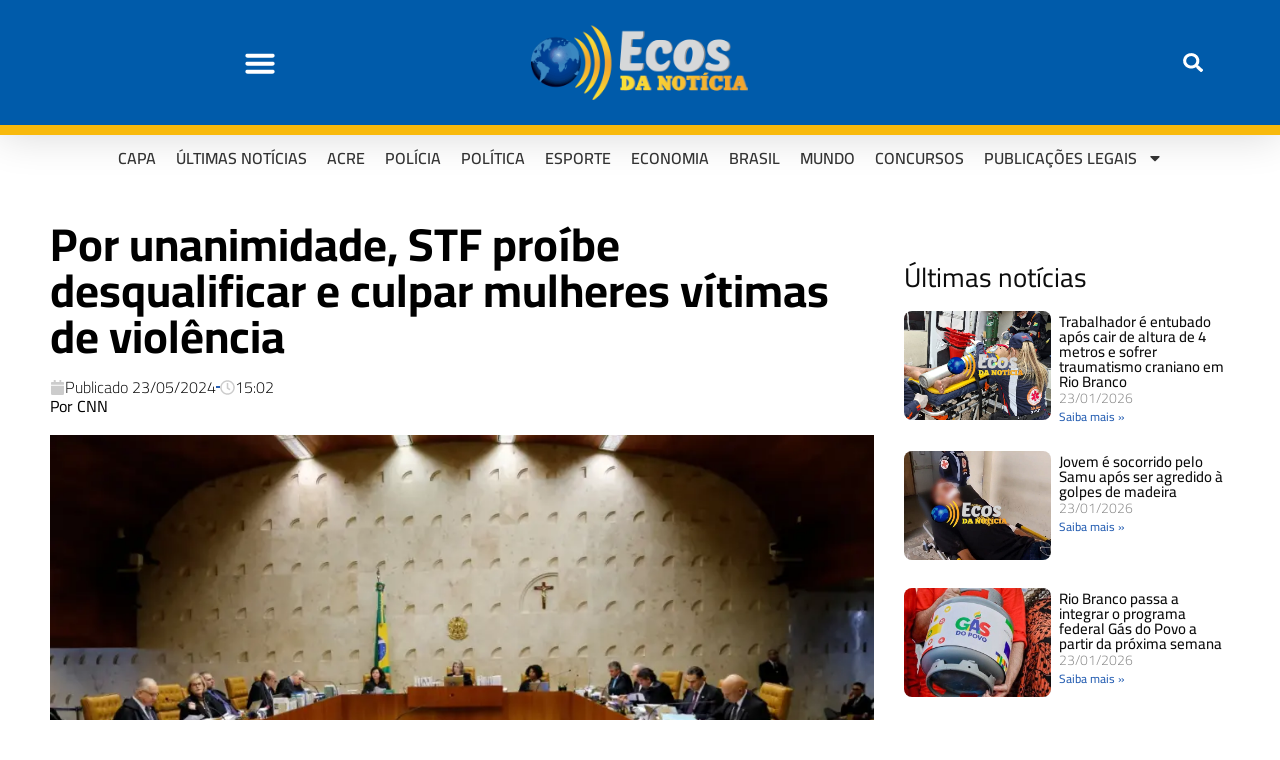

--- FILE ---
content_type: text/html; charset=UTF-8
request_url: https://ecosdanoticia.net/2024/05/por-unanimidade-stf-proibe-desqualificar-vitima-de-violencia-contra-mulher-em-processos/
body_size: 36014
content:
<!DOCTYPE html>
<html lang="pt-BR" prefix="og: https://ogp.me/ns#">
<head>
	<meta charset="UTF-8">
	<meta name="viewport" content="width=device-width, initial-scale=1.0, viewport-fit=cover" />			
<!-- Auto-reload WordPress pages after 3 minutes if there is no site activity. --><script>/* <![CDATA[ */ (function (){window.wp = window.wp ||{};wp.autorefresh ={setTimeOutId:null,events:{'DOMContentLoaded':'document','keyup':'document','click':'document','paste':'document','touchstart':'window','touchenter':'window','mousemove':'window','scroll':'window','scrollstart':'window'},callback:function (){if (wp.autorefresh.setTimeOutId){clearTimeout(wp.autorefresh.setTimeOutId);}wp.autorefresh.setTimeOutId = setTimeout(function (){location.reload();},1000 * 60 * 3);}};Object.keys(wp.autorefresh.events).forEach(function (event){var target = wp.autorefresh.events[event] === 'document' ? document:window;target.addEventListener(event,wp.autorefresh.callback);});})();/* ]]> */</script> <noscript><meta http-equiv="refresh" content="180"></noscript> 
<!-- Otimização dos mecanismos de pesquisa pelo Rank Math PRO - https://rankmath.com/ -->
<title>Por unanimidade, STF proíbe desqualificar e culpar mulheres vítimas de violência - Ecos da Noticia</title>
<meta name="description" content="O Supremo Tribunal Federal (STF) decidiu, por unanimidade, proibir a prática de desqualificação da mulher vítima de crimes sexuais ou de violência em"/>
<meta name="robots" content="index, follow, max-snippet:-1, max-video-preview:-1, max-image-preview:large"/>
<link rel="canonical" href="https://ecosdanoticia.net/2024/05/por-unanimidade-stf-proibe-desqualificar-vitima-de-violencia-contra-mulher-em-processos/" />
<meta property="og:locale" content="pt_BR" />
<meta property="og:type" content="article" />
<meta property="og:title" content="Por unanimidade, STF proíbe desqualificar e culpar mulheres vítimas de violência - Ecos da Noticia" />
<meta property="og:description" content="O Supremo Tribunal Federal (STF) decidiu, por unanimidade, proibir a prática de desqualificação da mulher vítima de crimes sexuais ou de violência em" />
<meta property="og:url" content="https://ecosdanoticia.net/2024/05/por-unanimidade-stf-proibe-desqualificar-vitima-de-violencia-contra-mulher-em-processos/" />
<meta property="og:site_name" content="Ecos da Noticia" />
<meta property="article:section" content="Brasil" />
<meta property="og:updated_time" content="2024-05-23T15:04:10-05:00" />
<meta property="og:image" content="https://ecosdanoticia.net/wp-content/uploads/2024/05/tagreuters.com2024binary_lynxnpek380tq-filedimage.webp" />
<meta property="og:image:secure_url" content="https://ecosdanoticia.net/wp-content/uploads/2024/05/tagreuters.com2024binary_lynxnpek380tq-filedimage.webp" />
<meta property="og:image:width" content="1220" />
<meta property="og:image:height" content="674" />
<meta property="og:image:alt" content="tagreuters.com2024binary lynxnpek380tq filedimage" />
<meta property="og:image:type" content="image/webp" />
<meta property="article:published_time" content="2024-05-23T15:02:20-05:00" />
<meta property="article:modified_time" content="2024-05-23T15:04:10-05:00" />
<meta name="twitter:card" content="summary_large_image" />
<meta name="twitter:title" content="Por unanimidade, STF proíbe desqualificar e culpar mulheres vítimas de violência - Ecos da Noticia" />
<meta name="twitter:description" content="O Supremo Tribunal Federal (STF) decidiu, por unanimidade, proibir a prática de desqualificação da mulher vítima de crimes sexuais ou de violência em" />
<meta name="twitter:image" content="https://ecosdanoticia.net/wp-content/uploads/2024/05/tagreuters.com2024binary_lynxnpek380tq-filedimage.webp" />
<meta name="twitter:label1" content="Escrito por" />
<meta name="twitter:data1" content="CNN" />
<meta name="twitter:label2" content="Tempo para leitura" />
<meta name="twitter:data2" content="3 minutos" />
<script type="application/ld+json" class="rank-math-schema-pro">{"@context":"https://schema.org","@graph":[{"@type":"Organization","@id":"https://ecosdanoticia.net/#organization","name":"Ecos da Noticia","url":"https://ecosdanoticia.net","logo":{"@type":"ImageObject","@id":"https://ecosdanoticia.net/#logo","url":"https://ecosdanoticia.net/wp-content/uploads/2023/02/logo-ecos-da-noticia-512x512-1.png","contentUrl":"https://ecosdanoticia.net/wp-content/uploads/2023/02/logo-ecos-da-noticia-512x512-1.png","caption":"Ecos da Noticia","inLanguage":"pt-BR","width":"512","height":"512"}},{"@type":"WebSite","@id":"https://ecosdanoticia.net/#website","url":"https://ecosdanoticia.net","name":"Ecos da Noticia","publisher":{"@id":"https://ecosdanoticia.net/#organization"},"inLanguage":"pt-BR"},{"@type":"ImageObject","@id":"https://ecosdanoticia.net/wp-content/uploads/2024/05/tagreuters.com2024binary_lynxnpek380tq-filedimage.webp","url":"https://ecosdanoticia.net/wp-content/uploads/2024/05/tagreuters.com2024binary_lynxnpek380tq-filedimage.webp","width":"1220","height":"674","caption":"tagreuters.com2024binary lynxnpek380tq filedimage","inLanguage":"pt-BR"},{"@type":"WebPage","@id":"https://ecosdanoticia.net/2024/05/por-unanimidade-stf-proibe-desqualificar-vitima-de-violencia-contra-mulher-em-processos/#webpage","url":"https://ecosdanoticia.net/2024/05/por-unanimidade-stf-proibe-desqualificar-vitima-de-violencia-contra-mulher-em-processos/","name":"Por unanimidade, STF pro\u00edbe desqualificar e culpar mulheres v\u00edtimas de viol\u00eancia - Ecos da Noticia","datePublished":"2024-05-23T15:02:20-05:00","dateModified":"2024-05-23T15:04:10-05:00","isPartOf":{"@id":"https://ecosdanoticia.net/#website"},"primaryImageOfPage":{"@id":"https://ecosdanoticia.net/wp-content/uploads/2024/05/tagreuters.com2024binary_lynxnpek380tq-filedimage.webp"},"inLanguage":"pt-BR"},{"@type":"Person","@id":"https://ecosdanoticia.net/author/cnn/","name":"CNN","url":"https://ecosdanoticia.net/author/cnn/","image":{"@type":"ImageObject","@id":"https://secure.gravatar.com/avatar/8fee53776c61e49937307b223cb3a67ec40930cb8ac615763007de34a4afd9e5?s=96&amp;d=mm&amp;r=g","url":"https://secure.gravatar.com/avatar/8fee53776c61e49937307b223cb3a67ec40930cb8ac615763007de34a4afd9e5?s=96&amp;d=mm&amp;r=g","caption":"CNN","inLanguage":"pt-BR"},"worksFor":{"@id":"https://ecosdanoticia.net/#organization"}},{"@type":"NewsArticle","headline":"Por unanimidade, STF pro\u00edbe desqualificar e culpar mulheres v\u00edtimas de viol\u00eancia - Ecos da Noticia","datePublished":"2024-05-23T15:02:20-05:00","dateModified":"2024-05-23T15:04:10-05:00","articleSection":"Brasil, Geral","author":{"@id":"https://ecosdanoticia.net/author/cnn/","name":"CNN"},"publisher":{"@id":"https://ecosdanoticia.net/#organization"},"description":"O Supremo Tribunal Federal (STF) decidiu, por unanimidade, proibir a pr\u00e1tica de desqualifica\u00e7\u00e3o da mulher v\u00edtima de crimes sexuais ou de viol\u00eancia em","copyrightYear":"2024","copyrightHolder":{"@id":"https://ecosdanoticia.net/#organization"},"name":"Por unanimidade, STF pro\u00edbe desqualificar e culpar mulheres v\u00edtimas de viol\u00eancia - Ecos da Noticia","@id":"https://ecosdanoticia.net/2024/05/por-unanimidade-stf-proibe-desqualificar-vitima-de-violencia-contra-mulher-em-processos/#richSnippet","isPartOf":{"@id":"https://ecosdanoticia.net/2024/05/por-unanimidade-stf-proibe-desqualificar-vitima-de-violencia-contra-mulher-em-processos/#webpage"},"image":{"@id":"https://ecosdanoticia.net/wp-content/uploads/2024/05/tagreuters.com2024binary_lynxnpek380tq-filedimage.webp"},"inLanguage":"pt-BR","mainEntityOfPage":{"@id":"https://ecosdanoticia.net/2024/05/por-unanimidade-stf-proibe-desqualificar-vitima-de-violencia-contra-mulher-em-processos/#webpage"}}]}</script>
<!-- /Plugin de SEO Rank Math para WordPress -->

<link rel='dns-prefetch' href='//stats.wp.com' />
<link rel='dns-prefetch' href='//fonts.googleapis.com' />
<link rel='dns-prefetch' href='//maps.googleapis.com' />
<link rel='dns-prefetch' href='//maps.gstatic.com' />
<link rel='dns-prefetch' href='//ajax.googleapis.com' />
<link rel='dns-prefetch' href='//apis.google.com' />
<link rel='dns-prefetch' href='//google-analytics.com' />
<link rel='dns-prefetch' href='//www.google-analytics.com' />
<link rel='dns-prefetch' href='//ssl.google-analytics.com' />
<link rel='dns-prefetch' href='//ad.doubleclick.net' />
<link rel='dns-prefetch' href='//googleads.g.doubleclick.net' />
<link rel='dns-prefetch' href='//stats.g.doubleclick.net' />
<link rel='dns-prefetch' href='//cm.g.doubleclick.net' />
<link rel='dns-prefetch' href='//www.googletagmanager.com' />
<link rel='dns-prefetch' href='//www.googletagservices.com' />
<link rel='dns-prefetch' href='//adservice.google.com' />
<link rel='dns-prefetch' href='//pagead2.googlesyndication.com' />
<link rel='dns-prefetch' href='//tpc.googlesyndication.com' />
<link rel='dns-prefetch' href='//youtube.com' />
<link rel='dns-prefetch' href='//i.ytimg.com' />
<link rel='dns-prefetch' href='//api.pinterest.com' />
<link rel='dns-prefetch' href='//pixel.wp.com' />
<link rel='dns-prefetch' href='//connect.facebook.net' />
<link rel='dns-prefetch' href='//platform.twitter.com' />
<link rel='dns-prefetch' href='//syndication.twitter.com' />
<link rel='dns-prefetch' href='//platform.instagram.com' />
<link rel='dns-prefetch' href='//platform.linkedin.com' />
<link rel='dns-prefetch' href='//disqus.com' />
<link rel='dns-prefetch' href='//sitename.disqus.com' />
<link rel='dns-prefetch' href='//s7.addthis.com' />
<link rel='dns-prefetch' href='//w.sharethis.com' />
<link rel='dns-prefetch' href='//s1.wp.com' />
<link rel='dns-prefetch' href='//1.gravatar.com' />
<link rel='dns-prefetch' href='//s.gravatar.com' />
<link rel='dns-prefetch' href='//securepubads.g.doubleclick.net' />
<link rel='dns-prefetch' href='//ajax.microsoft.com' />
<link rel='dns-prefetch' href='//s3.amazonaws.com' />
<link rel='dns-prefetch' href='//a.opmnstr.com' />
<link rel='dns-prefetch' href='//script.hotjar.com' />
<link rel='dns-prefetch' href='//code.jquery.com' />
<link rel='dns-prefetch' href='//player.vimeo.com' />
<link rel='dns-prefetch' href='//github.githubassets.com' />
<link rel='dns-prefetch' href='//referrer.disqus.com' />
<link rel='dns-prefetch' href='//stats.buysellads.com' />
<link rel='dns-prefetch' href='//s3.buysellads.com' />
<link rel="alternate" title="oEmbed (JSON)" type="application/json+oembed" href="https://ecosdanoticia.net/wp-json/oembed/1.0/embed?url=https%3A%2F%2Fecosdanoticia.net%2F2024%2F05%2Fpor-unanimidade-stf-proibe-desqualificar-vitima-de-violencia-contra-mulher-em-processos%2F" />
<link rel="alternate" title="oEmbed (XML)" type="text/xml+oembed" href="https://ecosdanoticia.net/wp-json/oembed/1.0/embed?url=https%3A%2F%2Fecosdanoticia.net%2F2024%2F05%2Fpor-unanimidade-stf-proibe-desqualificar-vitima-de-violencia-contra-mulher-em-processos%2F&#038;format=xml" />
<link rel="alternate" type="application/rss+xml" title="Feed de Ecos da Noticia &raquo; Story" href="https://ecosdanoticia.net/web-stories/feed/"><style id='wp-img-auto-sizes-contain-inline-css' type='text/css'>
img:is([sizes=auto i],[sizes^="auto," i]){contain-intrinsic-size:3000px 1500px}
/*# sourceURL=wp-img-auto-sizes-contain-inline-css */
</style>
<style>#footer,#comments,#elementor-sections-below-fold{content-visibility:auto;contain-intrinsic-size:1px 1000px;}</style>
<link rel='stylesheet' id='jetpack_related-posts-css' href='https://ecosdanoticia.net/wp-content/plugins/jetpack/modules/related-posts/related-posts.css?ver=20240116' type='text/css' media='all' />
<link rel='stylesheet' id='post-views-counter-frontend-css' href='https://ecosdanoticia.net/wp-content/plugins/post-views-counter/css/frontend.min.css?ver=1.5.7' type='text/css' media='all' />
<link rel='stylesheet' id='wp-block-library-css' href='https://ecosdanoticia.net/wp-includes/css/dist/block-library/style.min.css?ver=6.9' type='text/css' media='all' />

<style id='classic-theme-styles-inline-css' type='text/css'>
/*! This file is auto-generated */
.wp-block-button__link{color:#fff;background-color:#32373c;border-radius:9999px;box-shadow:none;text-decoration:none;padding:calc(.667em + 2px) calc(1.333em + 2px);font-size:1.125em}.wp-block-file__button{background:#32373c;color:#fff;text-decoration:none}
/*# sourceURL=/wp-includes/css/classic-themes.min.css */
</style>
<link rel='stylesheet' id='mvp-custom-style-css' href='https://ecosdanoticia.net/wp-content/themes/zox-news/style.css?ver=6.9' type='text/css' media='all' />
<style id='mvp-custom-style-inline-css' type='text/css'>


#mvp-wallpaper {
	background: url() no-repeat 50% 0;
	}

#mvp-foot-copy a {
	color: #0be6af;
	}

#mvp-content-main p a,
#mvp-content-main ul a,
#mvp-content-main ol a,
.mvp-post-add-main p a,
.mvp-post-add-main ul a,
.mvp-post-add-main ol a {
	box-shadow: inset 0 -4px 0 #0be6af;
	}

#mvp-content-main p a:hover,
#mvp-content-main ul a:hover,
#mvp-content-main ol a:hover,
.mvp-post-add-main p a:hover,
.mvp-post-add-main ul a:hover,
.mvp-post-add-main ol a:hover {
	background: #0be6af;
	}

a,
a:visited,
.post-info-name a,
.woocommerce .woocommerce-breadcrumb a {
	color: #f39c12;
	}

#mvp-side-wrap a:hover {
	color: #f39c12;
	}

.mvp-fly-top:hover,
.mvp-vid-box-wrap,
ul.mvp-soc-mob-list li.mvp-soc-mob-com {
	background: #0be6af;
	}

nav.mvp-fly-nav-menu ul li.menu-item-has-children:after,
.mvp-feat1-left-wrap span.mvp-cd-cat,
.mvp-widget-feat1-top-story span.mvp-cd-cat,
.mvp-widget-feat2-left-cont span.mvp-cd-cat,
.mvp-widget-dark-feat span.mvp-cd-cat,
.mvp-widget-dark-sub span.mvp-cd-cat,
.mvp-vid-wide-text span.mvp-cd-cat,
.mvp-feat2-top-text span.mvp-cd-cat,
.mvp-feat3-main-story span.mvp-cd-cat,
.mvp-feat3-sub-text span.mvp-cd-cat,
.mvp-feat4-main-text span.mvp-cd-cat,
.woocommerce-message:before,
.woocommerce-info:before,
.woocommerce-message:before {
	color: #0be6af;
	}

#searchform input,
.mvp-authors-name {
	border-bottom: 1px solid #0be6af;
	}

.mvp-fly-top:hover {
	border-top: 1px solid #0be6af;
	border-left: 1px solid #0be6af;
	border-bottom: 1px solid #0be6af;
	}

.woocommerce .widget_price_filter .ui-slider .ui-slider-handle,
.woocommerce #respond input#submit.alt,
.woocommerce a.button.alt,
.woocommerce button.button.alt,
.woocommerce input.button.alt,
.woocommerce #respond input#submit.alt:hover,
.woocommerce a.button.alt:hover,
.woocommerce button.button.alt:hover,
.woocommerce input.button.alt:hover {
	background-color: #0be6af;
	}

.woocommerce-error,
.woocommerce-info,
.woocommerce-message {
	border-top-color: #0be6af;
	}

ul.mvp-feat1-list-buts li.active span.mvp-feat1-list-but,
span.mvp-widget-home-title,
span.mvp-post-cat,
span.mvp-feat1-pop-head {
	background: #f39c12;
	}

.woocommerce span.onsale {
	background-color: #f39c12;
	}

.mvp-widget-feat2-side-more-but,
.woocommerce .star-rating span:before,
span.mvp-prev-next-label,
.mvp-cat-date-wrap .sticky {
	color: #f39c12 !important;
	}

#mvp-main-nav-top,
#mvp-fly-wrap,
.mvp-soc-mob-right,
#mvp-main-nav-small-cont {
	background: #000000;
	}

#mvp-main-nav-small .mvp-fly-but-wrap span,
#mvp-main-nav-small .mvp-search-but-wrap span,
.mvp-nav-top-left .mvp-fly-but-wrap span,
#mvp-fly-wrap .mvp-fly-but-wrap span {
	background: #555555;
	}

.mvp-nav-top-right .mvp-nav-search-but,
span.mvp-fly-soc-head,
.mvp-soc-mob-right i,
#mvp-main-nav-small span.mvp-nav-search-but,
#mvp-main-nav-small .mvp-nav-menu ul li a  {
	color: #555555;
	}

#mvp-main-nav-small .mvp-nav-menu ul li.menu-item-has-children a:after {
	border-color: #555555 transparent transparent transparent;
	}

#mvp-nav-top-wrap span.mvp-nav-search-but:hover,
#mvp-main-nav-small span.mvp-nav-search-but:hover {
	color: #0be6af;
	}

#mvp-nav-top-wrap .mvp-fly-but-wrap:hover span,
#mvp-main-nav-small .mvp-fly-but-wrap:hover span,
span.mvp-woo-cart-num:hover {
	background: #0be6af;
	}

#mvp-main-nav-bot-cont {
	background: #ffffff;
	}

#mvp-nav-bot-wrap .mvp-fly-but-wrap span,
#mvp-nav-bot-wrap .mvp-search-but-wrap span {
	background: #000000;
	}

#mvp-nav-bot-wrap span.mvp-nav-search-but,
#mvp-nav-bot-wrap .mvp-nav-menu ul li a {
	color: #000000;
	}

#mvp-nav-bot-wrap .mvp-nav-menu ul li.menu-item-has-children a:after {
	border-color: #000000 transparent transparent transparent;
	}

.mvp-nav-menu ul li:hover a {
	border-bottom: 5px solid #0be6af;
	}

#mvp-nav-bot-wrap .mvp-fly-but-wrap:hover span {
	background: #0be6af;
	}

#mvp-nav-bot-wrap span.mvp-nav-search-but:hover {
	color: #0be6af;
	}

body,
.mvp-feat1-feat-text p,
.mvp-feat2-top-text p,
.mvp-feat3-main-text p,
.mvp-feat3-sub-text p,
#searchform input,
.mvp-author-info-text,
span.mvp-post-excerpt,
.mvp-nav-menu ul li ul.sub-menu li a,
nav.mvp-fly-nav-menu ul li a,
.mvp-ad-label,
span.mvp-feat-caption,
.mvp-post-tags a,
.mvp-post-tags a:visited,
span.mvp-author-box-name a,
#mvp-author-box-text p,
.mvp-post-gallery-text p,
ul.mvp-soc-mob-list li span,
#comments,
h3#reply-title,
h2.comments,
#mvp-foot-copy p,
span.mvp-fly-soc-head,
.mvp-post-tags-header,
span.mvp-prev-next-label,
span.mvp-post-add-link-but,
#mvp-comments-button a,
#mvp-comments-button span.mvp-comment-but-text,
.woocommerce ul.product_list_widget span.product-title,
.woocommerce ul.product_list_widget li a,
.woocommerce #reviews #comments ol.commentlist li .comment-text p.meta,
.woocommerce div.product p.price,
.woocommerce div.product p.price ins,
.woocommerce div.product p.price del,
.woocommerce ul.products li.product .price del,
.woocommerce ul.products li.product .price ins,
.woocommerce ul.products li.product .price,
.woocommerce #respond input#submit,
.woocommerce a.button,
.woocommerce button.button,
.woocommerce input.button,
.woocommerce .widget_price_filter .price_slider_amount .button,
.woocommerce span.onsale,
.woocommerce-review-link,
#woo-content p.woocommerce-result-count,
.woocommerce div.product .woocommerce-tabs ul.tabs li a,
a.mvp-inf-more-but,
span.mvp-cont-read-but,
span.mvp-cd-cat,
span.mvp-cd-date,
.mvp-feat4-main-text p,
span.mvp-woo-cart-num,
span.mvp-widget-home-title2,
.wp-caption,
#mvp-content-main p.wp-caption-text,
.gallery-caption,
.mvp-post-add-main p.wp-caption-text,
#bbpress-forums,
#bbpress-forums p,
.protected-post-form input,
#mvp-feat6-text p {
	font-family: 'Open Sans', sans-serif;
	font-display: swap;
	}

.mvp-blog-story-text p,
span.mvp-author-page-desc,
#mvp-404 p,
.mvp-widget-feat1-bot-text p,
.mvp-widget-feat2-left-text p,
.mvp-flex-story-text p,
.mvp-search-text p,
#mvp-content-main p,
.mvp-post-add-main p,
#mvp-content-main ul li,
#mvp-content-main ol li,
.rwp-summary,
.rwp-u-review__comment,
.mvp-feat5-mid-main-text p,
.mvp-feat5-small-main-text p,
#mvp-content-main .wp-block-button__link,
.wp-block-audio figcaption,
.wp-block-video figcaption,
.wp-block-embed figcaption,
.wp-block-verse pre,
pre.wp-block-verse {
	font-family: 'Open Sans', sans-serif;
	font-display: swap;
	}

.mvp-nav-menu ul li a,
#mvp-foot-menu ul li a {
	font-family: 'Cairo', sans-serif;
	font-display: swap;
	}


.mvp-feat1-sub-text h2,
.mvp-feat1-pop-text h2,
.mvp-feat1-list-text h2,
.mvp-widget-feat1-top-text h2,
.mvp-widget-feat1-bot-text h2,
.mvp-widget-dark-feat-text h2,
.mvp-widget-dark-sub-text h2,
.mvp-widget-feat2-left-text h2,
.mvp-widget-feat2-right-text h2,
.mvp-blog-story-text h2,
.mvp-flex-story-text h2,
.mvp-vid-wide-more-text p,
.mvp-prev-next-text p,
.mvp-related-text,
.mvp-post-more-text p,
h2.mvp-authors-latest a,
.mvp-feat2-bot-text h2,
.mvp-feat3-sub-text h2,
.mvp-feat3-main-text h2,
.mvp-feat4-main-text h2,
.mvp-feat5-text h2,
.mvp-feat5-mid-main-text h2,
.mvp-feat5-small-main-text h2,
.mvp-feat5-mid-sub-text h2,
#mvp-feat6-text h2,
.alp-related-posts-wrapper .alp-related-post .post-title {
	font-family: 'Cairo', sans-serif;
	font-display: swap;
	}

.mvp-feat2-top-text h2,
.mvp-feat1-feat-text h2,
h1.mvp-post-title,
h1.mvp-post-title-wide,
.mvp-drop-nav-title h4,
#mvp-content-main blockquote p,
.mvp-post-add-main blockquote p,
#mvp-content-main p.has-large-font-size,
#mvp-404 h1,
#woo-content h1.page-title,
.woocommerce div.product .product_title,
.woocommerce ul.products li.product h3,
.alp-related-posts .current .post-title {
	font-family: 'Cairo', sans-serif;
	font-display: swap;
	}

span.mvp-feat1-pop-head,
.mvp-feat1-pop-text:before,
span.mvp-feat1-list-but,
span.mvp-widget-home-title,
.mvp-widget-feat2-side-more,
span.mvp-post-cat,
span.mvp-page-head,
h1.mvp-author-top-head,
.mvp-authors-name,
#mvp-content-main h1,
#mvp-content-main h2,
#mvp-content-main h3,
#mvp-content-main h4,
#mvp-content-main h5,
#mvp-content-main h6,
.woocommerce .related h2,
.woocommerce div.product .woocommerce-tabs .panel h2,
.woocommerce div.product .product_title,
.mvp-feat5-side-list .mvp-feat1-list-img:after {
	font-family: 'Cairo', sans-serif;
	font-display: swap;
	}

	

	#mvp-leader-wrap {
		position: relative;
		}
	#mvp-site-main {
		margin-top: 0;
		}
	#mvp-leader-wrap {
		top: 0 !important;
		}
		

	.mvp-nav-links {
		display: none;
		}
		

	@media screen and (max-width: 479px) {
		.single #mvp-content-body-top {
			max-height: 400px;
			}
		.single .mvp-cont-read-but-wrap {
			display: inline;
			}
		}
		

	.alp-advert {
		display: none;
	}
	.alp-related-posts-wrapper .alp-related-posts .current {
		margin: 0 0 10px;
	}
		
/*# sourceURL=mvp-custom-style-inline-css */
</style>
<link rel='stylesheet' id='fontawesome-child-css' href='https://ecosdanoticia.net/wp-content/themes/zox-news-child/font-awesome/css/all.css?ver=6.9' type='text/css' media='all' />
<link rel='stylesheet' id='mvp-custom-child-style-css' href='https://ecosdanoticia.net/wp-content/themes/zox-news-child/style.css?ver=1.1.0' type='text/css' media='all' />
<link rel='stylesheet' id='mvp-reset-css' href='https://ecosdanoticia.net/wp-content/themes/zox-news/css/reset.css?ver=6.9' type='text/css' media='all' />
<link rel='stylesheet' id='fontawesome-css' href='https://ecosdanoticia.net/wp-content/themes/zox-news-child/font-awesome/css/all.css?ver=6.9' type='text/css' media='all' />
<link crossorigin="anonymous" rel='stylesheet' id='mvp-fonts-css' href='//fonts.googleapis.com/css?family=Roboto%3A300%2C400%2C700%2C900%7COswald%3A400%2C700%7CAdvent+Pro%3A700%7COpen+Sans%3A700%7CAnton%3A400Cairo%3A100%2C200%2C300%2C400%2C500%2C600%2C700%2C800%2C900%7CCairo%3A100%2C200%2C300%2C400%2C500%2C600%2C700%2C800%2C900%7CCairo%3A100%2C200%2C300%2C400%2C500%2C600%2C700%2C800%2C900%7COpen+Sans%3A100%2C200%2C300%2C400%2C500%2C600%2C700%2C800%2C900%7COpen+Sans%3A100%2C200%2C300%2C400%2C500%2C600%2C700%2C800%2C900%7CCairo%3A100%2C200%2C300%2C400%2C500%2C600%2C700%2C800%2C900%26subset%3Dlatin%2Clatin-ext%2Ccyrillic%2Ccyrillic-ext%2Cgreek-ext%2Cgreek%2Cvietnamese%26display%3Dswap' type='text/css' media='all' />
<link rel='stylesheet' id='mvp-media-queries-css' href='https://ecosdanoticia.net/wp-content/themes/zox-news/css/media-queries.css?ver=6.9' type='text/css' media='all' />
<link rel='stylesheet' id='elementor-frontend-css' href='https://ecosdanoticia.net/wp-content/plugins/elementor/assets/css/frontend.min.css?ver=3.32.5' type='text/css' media='all' />
<style id='elementor-frontend-inline-css' type='text/css'>
.elementor-kit-371115{--e-global-color-primary:#6EC1E4;--e-global-color-secondary:#54595F;--e-global-color-text:#7A7A7A;--e-global-color-accent:#61CE70;--e-global-color-28a5046:#F39C12;--e-global-color-cdef2a7:#B33628;--e-global-color-37eb5f8:#2860B3;--e-global-typography-primary-font-family:"Cairo";--e-global-typography-primary-font-weight:600;--e-global-typography-secondary-font-family:"Cairo";--e-global-typography-secondary-font-weight:400;--e-global-typography-text-font-family:"Open Sans";--e-global-typography-text-font-weight:400;--e-global-typography-accent-font-family:"Cairo";--e-global-typography-accent-font-weight:500;}.elementor-kit-371115 e-page-transition{background-color:#FFBC7D;}.elementor-section.elementor-section-boxed > .elementor-container{max-width:1140px;}.e-con{--container-max-width:1140px;}.elementor-widget:not(:last-child){margin-block-end:20px;}.elementor-element{--widgets-spacing:20px 20px;--widgets-spacing-row:20px;--widgets-spacing-column:20px;}{}h1.entry-title{display:var(--page-title-display);}@media(max-width:1024px){.elementor-section.elementor-section-boxed > .elementor-container{max-width:1024px;}.e-con{--container-max-width:1024px;}}@media(max-width:767px){.elementor-section.elementor-section-boxed > .elementor-container{max-width:767px;}.e-con{--container-max-width:767px;}}
.elementor-458366 .elementor-element.elementor-element-72396c9e > .elementor-container > .elementor-column > .elementor-widget-wrap{align-content:center;align-items:center;}.elementor-458366 .elementor-element.elementor-element-72396c9e:not(.elementor-motion-effects-element-type-background), .elementor-458366 .elementor-element.elementor-element-72396c9e > .elementor-motion-effects-container > .elementor-motion-effects-layer{background-color:#005BAA;}.elementor-458366 .elementor-element.elementor-element-72396c9e{border-style:solid;border-width:0px 0px 10px 0px;border-color:#F8B90C;box-shadow:0px 0px 40px 0px rgba(0,0,0,0.16);transition:background 0.3s, border 0.3s, border-radius 0.3s, box-shadow 0.3s;padding:25px 25px 25px 25px;}.elementor-458366 .elementor-element.elementor-element-72396c9e > .elementor-background-overlay{transition:background 0.3s, border-radius 0.3s, opacity 0.3s;}.elementor-widget-nav-menu .elementor-nav-menu .elementor-item{font-family:var( --e-global-typography-primary-font-family ), Sans-serif;font-weight:var( --e-global-typography-primary-font-weight );}.elementor-widget-nav-menu .elementor-nav-menu--main .elementor-item{color:var( --e-global-color-text );fill:var( --e-global-color-text );}.elementor-widget-nav-menu .elementor-nav-menu--main .elementor-item:hover,
					.elementor-widget-nav-menu .elementor-nav-menu--main .elementor-item.elementor-item-active,
					.elementor-widget-nav-menu .elementor-nav-menu--main .elementor-item.highlighted,
					.elementor-widget-nav-menu .elementor-nav-menu--main .elementor-item:focus{color:var( --e-global-color-accent );fill:var( --e-global-color-accent );}.elementor-widget-nav-menu .elementor-nav-menu--main:not(.e--pointer-framed) .elementor-item:before,
					.elementor-widget-nav-menu .elementor-nav-menu--main:not(.e--pointer-framed) .elementor-item:after{background-color:var( --e-global-color-accent );}.elementor-widget-nav-menu .e--pointer-framed .elementor-item:before,
					.elementor-widget-nav-menu .e--pointer-framed .elementor-item:after{border-color:var( --e-global-color-accent );}.elementor-widget-nav-menu{--e-nav-menu-divider-color:var( --e-global-color-text );}.elementor-widget-nav-menu .elementor-nav-menu--dropdown .elementor-item, .elementor-widget-nav-menu .elementor-nav-menu--dropdown  .elementor-sub-item{font-family:var( --e-global-typography-accent-font-family ), Sans-serif;font-weight:var( --e-global-typography-accent-font-weight );}.elementor-458366 .elementor-element.elementor-element-28c69b5f .elementor-menu-toggle{margin-right:auto;background-color:rgba(0,0,0,0);}.elementor-458366 .elementor-element.elementor-element-28c69b5f .elementor-nav-menu--dropdown a, .elementor-458366 .elementor-element.elementor-element-28c69b5f .elementor-menu-toggle{color:#005BAA;fill:#005BAA;}.elementor-458366 .elementor-element.elementor-element-28c69b5f .elementor-nav-menu--dropdown{background-color:#FFFFFF;}.elementor-458366 .elementor-element.elementor-element-28c69b5f .elementor-nav-menu--dropdown a:hover,
					.elementor-458366 .elementor-element.elementor-element-28c69b5f .elementor-nav-menu--dropdown a:focus,
					.elementor-458366 .elementor-element.elementor-element-28c69b5f .elementor-nav-menu--dropdown a.elementor-item-active,
					.elementor-458366 .elementor-element.elementor-element-28c69b5f .elementor-nav-menu--dropdown a.highlighted,
					.elementor-458366 .elementor-element.elementor-element-28c69b5f .elementor-menu-toggle:hover,
					.elementor-458366 .elementor-element.elementor-element-28c69b5f .elementor-menu-toggle:focus{color:#FFFFFF;}.elementor-458366 .elementor-element.elementor-element-28c69b5f .elementor-nav-menu--dropdown .elementor-item, .elementor-458366 .elementor-element.elementor-element-28c69b5f .elementor-nav-menu--dropdown  .elementor-sub-item{font-family:"Open Sans", Sans-serif;font-size:25px;font-weight:700;text-transform:uppercase;}.elementor-458366 .elementor-element.elementor-element-28c69b5f .elementor-nav-menu--dropdown a{padding-top:19px;padding-bottom:19px;}.elementor-458366 .elementor-element.elementor-element-28c69b5f .elementor-nav-menu--dropdown li:not(:last-child){border-style:none;}.elementor-458366 .elementor-element.elementor-element-28c69b5f .elementor-nav-menu--main > .elementor-nav-menu > li > .elementor-nav-menu--dropdown, .elementor-458366 .elementor-element.elementor-element-28c69b5f .elementor-nav-menu__container.elementor-nav-menu--dropdown{margin-top:47px !important;}.elementor-458366 .elementor-element.elementor-element-28c69b5f div.elementor-menu-toggle{color:#FFFFFF;}.elementor-458366 .elementor-element.elementor-element-28c69b5f div.elementor-menu-toggle svg{fill:#FFFFFF;}.elementor-458366 .elementor-element.elementor-element-28c69b5f{--nav-menu-icon-size:32px;}.elementor-widget-theme-site-logo .widget-image-caption{color:var( --e-global-color-text );font-family:var( --e-global-typography-text-font-family ), Sans-serif;font-weight:var( --e-global-typography-text-font-weight );}.elementor-458366 .elementor-element.elementor-element-50821058{text-align:center;}.elementor-458366 .elementor-element.elementor-element-50821058 img{width:217px;max-width:100%;height:75px;object-fit:cover;object-position:center center;}.elementor-widget-search-form input[type="search"].elementor-search-form__input{font-family:var( --e-global-typography-text-font-family ), Sans-serif;font-weight:var( --e-global-typography-text-font-weight );}.elementor-widget-search-form .elementor-search-form__input,
					.elementor-widget-search-form .elementor-search-form__icon,
					.elementor-widget-search-form .elementor-lightbox .dialog-lightbox-close-button,
					.elementor-widget-search-form .elementor-lightbox .dialog-lightbox-close-button:hover,
					.elementor-widget-search-form.elementor-search-form--skin-full_screen input[type="search"].elementor-search-form__input{color:var( --e-global-color-text );fill:var( --e-global-color-text );}.elementor-widget-search-form .elementor-search-form__submit{font-family:var( --e-global-typography-text-font-family ), Sans-serif;font-weight:var( --e-global-typography-text-font-weight );background-color:var( --e-global-color-secondary );}.elementor-458366 .elementor-element.elementor-element-6f77d726 .elementor-search-form{text-align:right;}.elementor-458366 .elementor-element.elementor-element-6f77d726 .elementor-search-form__toggle{--e-search-form-toggle-size:33px;--e-search-form-toggle-color:#FFFFFF;--e-search-form-toggle-background-color:rgba(0,0,0,0);--e-search-form-toggle-icon-size:calc(60em / 100);}.elementor-458366 .elementor-element.elementor-element-6f77d726:not(.elementor-search-form--skin-full_screen) .elementor-search-form__container{border-radius:3px;}.elementor-458366 .elementor-element.elementor-element-6f77d726.elementor-search-form--skin-full_screen input[type="search"].elementor-search-form__input{border-radius:3px;}.elementor-458366 .elementor-element.elementor-element-1b774d8 > .elementor-container{max-width:1220px;}.elementor-458366 .elementor-element.elementor-element-008994b .elementor-nav-menu .elementor-item{font-family:"Cairo", Sans-serif;font-size:16px;font-weight:600;text-transform:uppercase;}.elementor-458366 .elementor-element.elementor-element-008994b .elementor-nav-menu--main .elementor-item{color:#333333;fill:#333333;padding-left:10px;padding-right:10px;}.elementor-458366 .elementor-element.elementor-element-008994b .elementor-nav-menu--main .elementor-item:hover,
					.elementor-458366 .elementor-element.elementor-element-008994b .elementor-nav-menu--main .elementor-item.elementor-item-active,
					.elementor-458366 .elementor-element.elementor-element-008994b .elementor-nav-menu--main .elementor-item.highlighted,
					.elementor-458366 .elementor-element.elementor-element-008994b .elementor-nav-menu--main .elementor-item:focus{color:#005BAA;fill:#005BAA;}.elementor-458366 .elementor-element.elementor-element-008994b .elementor-nav-menu--main:not(.e--pointer-framed) .elementor-item:before,
					.elementor-458366 .elementor-element.elementor-element-008994b .elementor-nav-menu--main:not(.e--pointer-framed) .elementor-item:after{background-color:#F8B90C;}.elementor-458366 .elementor-element.elementor-element-008994b .e--pointer-framed .elementor-item:before,
					.elementor-458366 .elementor-element.elementor-element-008994b .e--pointer-framed .elementor-item:after{border-color:#F8B90C;}.elementor-theme-builder-content-area{height:400px;}.elementor-location-header:before, .elementor-location-footer:before{content:"";display:table;clear:both;}@media(max-width:1024px){.elementor-458366 .elementor-element.elementor-element-72396c9e{padding:20px 20px 20px 20px;}}@media(max-width:767px){.elementor-458366 .elementor-element.elementor-element-5633f2c7{width:20%;}.elementor-458366 .elementor-element.elementor-element-28c69b5f .elementor-nav-menu--dropdown a{padding-top:10px;padding-bottom:10px;}.elementor-458366 .elementor-element.elementor-element-28c69b5f .elementor-nav-menu--main > .elementor-nav-menu > li > .elementor-nav-menu--dropdown, .elementor-458366 .elementor-element.elementor-element-28c69b5f .elementor-nav-menu__container.elementor-nav-menu--dropdown{margin-top:30px !important;}.elementor-458366 .elementor-element.elementor-element-28c69b5f{--nav-menu-icon-size:25px;}.elementor-458366 .elementor-element.elementor-element-290dc132{width:60%;}.elementor-458366 .elementor-element.elementor-element-50821058 img{width:199px;max-width:75%;height:49px;}.elementor-458366 .elementor-element.elementor-element-769128ce{width:20%;}}
.elementor-371125 .elementor-element.elementor-element-4f5c813e:not(.elementor-motion-effects-element-type-background), .elementor-371125 .elementor-element.elementor-element-4f5c813e > .elementor-motion-effects-container > .elementor-motion-effects-layer{background-color:#005BAA;}.elementor-371125 .elementor-element.elementor-element-4f5c813e{transition:background 0.3s, border 0.3s, border-radius 0.3s, box-shadow 0.3s;}.elementor-371125 .elementor-element.elementor-element-4f5c813e > .elementor-background-overlay{transition:background 0.3s, border-radius 0.3s, opacity 0.3s;}.elementor-bc-flex-widget .elementor-371125 .elementor-element.elementor-element-18667889.elementor-column .elementor-widget-wrap{align-items:center;}.elementor-371125 .elementor-element.elementor-element-18667889.elementor-column.elementor-element[data-element_type="column"] > .elementor-widget-wrap.elementor-element-populated{align-content:center;align-items:center;}.elementor-371125 .elementor-element.elementor-element-18667889.elementor-column > .elementor-widget-wrap{justify-content:center;}.elementor-widget-image .widget-image-caption{color:var( --e-global-color-text );font-family:var( --e-global-typography-text-font-family ), Sans-serif;font-weight:var( --e-global-typography-text-font-weight );}.elementor-371125 .elementor-element.elementor-element-2bdfe45d > .elementor-widget-container{margin:0px 0px 0px -6px;padding:0px 0px 0px 0px;}.elementor-371125 .elementor-element.elementor-element-2bdfe45d{z-index:0;}.elementor-371125 .elementor-element.elementor-element-2bdfe45d img{width:100%;max-width:50%;height:50%;}.elementor-widget-text-editor{font-family:var( --e-global-typography-text-font-family ), Sans-serif;font-weight:var( --e-global-typography-text-font-weight );color:var( --e-global-color-text );}.elementor-widget-text-editor.elementor-drop-cap-view-stacked .elementor-drop-cap{background-color:var( --e-global-color-primary );}.elementor-widget-text-editor.elementor-drop-cap-view-framed .elementor-drop-cap, .elementor-widget-text-editor.elementor-drop-cap-view-default .elementor-drop-cap{color:var( --e-global-color-primary );border-color:var( --e-global-color-primary );}.elementor-371125 .elementor-element.elementor-element-62f69aa1 > .elementor-widget-container{margin:0px 0px 25px 0px;}.elementor-371125 .elementor-element.elementor-element-62f69aa1{text-align:center;font-family:"Poppins", Sans-serif;font-size:15px;font-weight:300;color:#F5F5F5;}.elementor-bc-flex-widget .elementor-371125 .elementor-element.elementor-element-327b1185.elementor-column .elementor-widget-wrap{align-items:center;}.elementor-371125 .elementor-element.elementor-element-327b1185.elementor-column.elementor-element[data-element_type="column"] > .elementor-widget-wrap.elementor-element-populated{align-content:center;align-items:center;}.elementor-widget-icon-list .elementor-icon-list-item:not(:last-child):after{border-color:var( --e-global-color-text );}.elementor-widget-icon-list .elementor-icon-list-icon i{color:var( --e-global-color-primary );}.elementor-widget-icon-list .elementor-icon-list-icon svg{fill:var( --e-global-color-primary );}.elementor-widget-icon-list .elementor-icon-list-item > .elementor-icon-list-text, .elementor-widget-icon-list .elementor-icon-list-item > a{font-family:var( --e-global-typography-text-font-family ), Sans-serif;font-weight:var( --e-global-typography-text-font-weight );}.elementor-widget-icon-list .elementor-icon-list-text{color:var( --e-global-color-secondary );}.elementor-371125 .elementor-element.elementor-element-13315a1a .elementor-icon-list-items:not(.elementor-inline-items) .elementor-icon-list-item:not(:last-child){padding-block-end:calc(10px/2);}.elementor-371125 .elementor-element.elementor-element-13315a1a .elementor-icon-list-items:not(.elementor-inline-items) .elementor-icon-list-item:not(:first-child){margin-block-start:calc(10px/2);}.elementor-371125 .elementor-element.elementor-element-13315a1a .elementor-icon-list-items.elementor-inline-items .elementor-icon-list-item{margin-inline:calc(10px/2);}.elementor-371125 .elementor-element.elementor-element-13315a1a .elementor-icon-list-items.elementor-inline-items{margin-inline:calc(-10px/2);}.elementor-371125 .elementor-element.elementor-element-13315a1a .elementor-icon-list-items.elementor-inline-items .elementor-icon-list-item:after{inset-inline-end:calc(-10px/2);}.elementor-371125 .elementor-element.elementor-element-13315a1a .elementor-icon-list-icon i{color:#FFFFFF;transition:color 0.3s;}.elementor-371125 .elementor-element.elementor-element-13315a1a .elementor-icon-list-icon svg{fill:#FFFFFF;transition:fill 0.3s;}.elementor-371125 .elementor-element.elementor-element-13315a1a{--e-icon-list-icon-size:14px;--e-icon-list-icon-align:center;--e-icon-list-icon-margin:0 calc(var(--e-icon-list-icon-size, 1em) * 0.125);--icon-vertical-offset:0px;}.elementor-371125 .elementor-element.elementor-element-13315a1a .elementor-icon-list-item > .elementor-icon-list-text, .elementor-371125 .elementor-element.elementor-element-13315a1a .elementor-icon-list-item > a{font-family:"Poppins", Sans-serif;font-size:15px;font-weight:300;}.elementor-371125 .elementor-element.elementor-element-13315a1a .elementor-icon-list-text{color:#FFFFFF;transition:color 0.3s;}.elementor-widget-form .elementor-field-group > label, .elementor-widget-form .elementor-field-subgroup label{color:var( --e-global-color-text );}.elementor-widget-form .elementor-field-group > label{font-family:var( --e-global-typography-text-font-family ), Sans-serif;font-weight:var( --e-global-typography-text-font-weight );}.elementor-widget-form .elementor-field-type-html{color:var( --e-global-color-text );font-family:var( --e-global-typography-text-font-family ), Sans-serif;font-weight:var( --e-global-typography-text-font-weight );}.elementor-widget-form .elementor-field-group .elementor-field{color:var( --e-global-color-text );}.elementor-widget-form .elementor-field-group .elementor-field, .elementor-widget-form .elementor-field-subgroup label{font-family:var( --e-global-typography-text-font-family ), Sans-serif;font-weight:var( --e-global-typography-text-font-weight );}.elementor-widget-form .elementor-button{font-family:var( --e-global-typography-accent-font-family ), Sans-serif;font-weight:var( --e-global-typography-accent-font-weight );}.elementor-widget-form .e-form__buttons__wrapper__button-next{background-color:var( --e-global-color-accent );}.elementor-widget-form .elementor-button[type="submit"]{background-color:var( --e-global-color-accent );}.elementor-widget-form .e-form__buttons__wrapper__button-previous{background-color:var( --e-global-color-accent );}.elementor-widget-form .elementor-message{font-family:var( --e-global-typography-text-font-family ), Sans-serif;font-weight:var( --e-global-typography-text-font-weight );}.elementor-widget-form .e-form__indicators__indicator, .elementor-widget-form .e-form__indicators__indicator__label{font-family:var( --e-global-typography-accent-font-family ), Sans-serif;font-weight:var( --e-global-typography-accent-font-weight );}.elementor-widget-form{--e-form-steps-indicator-inactive-primary-color:var( --e-global-color-text );--e-form-steps-indicator-active-primary-color:var( --e-global-color-accent );--e-form-steps-indicator-completed-primary-color:var( --e-global-color-accent );--e-form-steps-indicator-progress-color:var( --e-global-color-accent );--e-form-steps-indicator-progress-background-color:var( --e-global-color-text );--e-form-steps-indicator-progress-meter-color:var( --e-global-color-text );}.elementor-widget-form .e-form__indicators__indicator__progress__meter{font-family:var( --e-global-typography-accent-font-family ), Sans-serif;font-weight:var( --e-global-typography-accent-font-weight );}.elementor-371125 .elementor-element.elementor-element-1a378fa5 .elementor-field-group{padding-right:calc( 10px/2 );padding-left:calc( 10px/2 );margin-bottom:10px;}.elementor-371125 .elementor-element.elementor-element-1a378fa5 .elementor-form-fields-wrapper{margin-left:calc( -10px/2 );margin-right:calc( -10px/2 );margin-bottom:-10px;}.elementor-371125 .elementor-element.elementor-element-1a378fa5 .elementor-field-group.recaptcha_v3-bottomleft, .elementor-371125 .elementor-element.elementor-element-1a378fa5 .elementor-field-group.recaptcha_v3-bottomright{margin-bottom:0;}body.rtl .elementor-371125 .elementor-element.elementor-element-1a378fa5 .elementor-labels-inline .elementor-field-group > label{padding-left:5px;}body:not(.rtl) .elementor-371125 .elementor-element.elementor-element-1a378fa5 .elementor-labels-inline .elementor-field-group > label{padding-right:5px;}body .elementor-371125 .elementor-element.elementor-element-1a378fa5 .elementor-labels-above .elementor-field-group > label{padding-bottom:5px;}.elementor-371125 .elementor-element.elementor-element-1a378fa5 .elementor-field-group > label, .elementor-371125 .elementor-element.elementor-element-1a378fa5 .elementor-field-subgroup label{color:#FFFFFF;}.elementor-371125 .elementor-element.elementor-element-1a378fa5 .elementor-field-type-html{padding-bottom:0px;color:#7A7A7A;}.elementor-371125 .elementor-element.elementor-element-1a378fa5 .elementor-field-group .elementor-field{color:#000000;}.elementor-371125 .elementor-element.elementor-element-1a378fa5 .elementor-field-group .elementor-field, .elementor-371125 .elementor-element.elementor-element-1a378fa5 .elementor-field-subgroup label{font-family:"Poppins", Sans-serif;font-weight:400;}.elementor-371125 .elementor-element.elementor-element-1a378fa5 .elementor-field-group .elementor-field:not(.elementor-select-wrapper){background-color:#ffffff;}.elementor-371125 .elementor-element.elementor-element-1a378fa5 .elementor-field-group .elementor-select-wrapper select{background-color:#ffffff;}.elementor-371125 .elementor-element.elementor-element-1a378fa5 .elementor-button{font-family:"Poppins", Sans-serif;font-weight:500;border-style:none;border-radius:0px 0px 0px 0px;padding:7px 7px 7px 7px;}.elementor-371125 .elementor-element.elementor-element-1a378fa5 .e-form__buttons__wrapper__button-next{background-color:#DF0001;color:#ffffff;}.elementor-371125 .elementor-element.elementor-element-1a378fa5 .elementor-button[type="submit"]{background-color:#DF0001;color:#ffffff;}.elementor-371125 .elementor-element.elementor-element-1a378fa5 .elementor-button[type="submit"] svg *{fill:#ffffff;}.elementor-371125 .elementor-element.elementor-element-1a378fa5 .e-form__buttons__wrapper__button-previous{background-color:#DF0001;color:#ffffff;}.elementor-371125 .elementor-element.elementor-element-1a378fa5 .e-form__buttons__wrapper__button-next:hover{color:#ffffff;}.elementor-371125 .elementor-element.elementor-element-1a378fa5 .elementor-button[type="submit"]:hover{color:#ffffff;}.elementor-371125 .elementor-element.elementor-element-1a378fa5 .elementor-button[type="submit"]:hover svg *{fill:#ffffff;}.elementor-371125 .elementor-element.elementor-element-1a378fa5 .e-form__buttons__wrapper__button-previous:hover{color:#ffffff;}.elementor-371125 .elementor-element.elementor-element-1a378fa5{--e-form-steps-indicators-spacing:20px;--e-form-steps-indicator-icon-size:15px;--e-form-steps-indicator-padding:30px;--e-form-steps-indicator-inactive-secondary-color:#ffffff;--e-form-steps-indicator-active-secondary-color:#ffffff;--e-form-steps-indicator-completed-secondary-color:#ffffff;--e-form-steps-divider-width:1px;--e-form-steps-divider-gap:10px;}.elementor-371125 .elementor-element.elementor-element-73b48088:not(.elementor-motion-effects-element-type-background), .elementor-371125 .elementor-element.elementor-element-73b48088 > .elementor-motion-effects-container > .elementor-motion-effects-layer{background-color:#343434;}.elementor-371125 .elementor-element.elementor-element-73b48088{transition:background 0.3s, border 0.3s, border-radius 0.3s, box-shadow 0.3s;}.elementor-371125 .elementor-element.elementor-element-73b48088 > .elementor-background-overlay{transition:background 0.3s, border-radius 0.3s, opacity 0.3s;}.elementor-371125 .elementor-element.elementor-element-4ee09110:not(.elementor-motion-effects-element-type-background) > .elementor-widget-wrap, .elementor-371125 .elementor-element.elementor-element-4ee09110 > .elementor-widget-wrap > .elementor-motion-effects-container > .elementor-motion-effects-layer{background-color:#F8B90C;}.elementor-bc-flex-widget .elementor-371125 .elementor-element.elementor-element-4ee09110.elementor-column .elementor-widget-wrap{align-items:center;}.elementor-371125 .elementor-element.elementor-element-4ee09110.elementor-column.elementor-element[data-element_type="column"] > .elementor-widget-wrap.elementor-element-populated{align-content:center;align-items:center;}.elementor-371125 .elementor-element.elementor-element-4ee09110.elementor-column > .elementor-widget-wrap{justify-content:center;}.elementor-371125 .elementor-element.elementor-element-4ee09110 > .elementor-element-populated{transition:background 0.3s, border 0.3s, border-radius 0.3s, box-shadow 0.3s;margin:0px 0px 0px 0px;--e-column-margin-right:0px;--e-column-margin-left:0px;}.elementor-371125 .elementor-element.elementor-element-4ee09110 > .elementor-element-populated > .elementor-background-overlay{transition:background 0.3s, border-radius 0.3s, opacity 0.3s;}.elementor-bc-flex-widget .elementor-371125 .elementor-element.elementor-element-48e2ac40.elementor-column .elementor-widget-wrap{align-items:center;}.elementor-371125 .elementor-element.elementor-element-48e2ac40.elementor-column.elementor-element[data-element_type="column"] > .elementor-widget-wrap.elementor-element-populated{align-content:center;align-items:center;}.elementor-371125 .elementor-element.elementor-element-48a0866{text-align:right;font-family:"Poppins", Sans-serif;font-size:15px;font-weight:300;color:#FFFFFF;}.elementor-widget-icon.elementor-view-stacked .elementor-icon{background-color:var( --e-global-color-primary );}.elementor-widget-icon.elementor-view-framed .elementor-icon, .elementor-widget-icon.elementor-view-default .elementor-icon{color:var( --e-global-color-primary );border-color:var( --e-global-color-primary );}.elementor-widget-icon.elementor-view-framed .elementor-icon, .elementor-widget-icon.elementor-view-default .elementor-icon svg{fill:var( --e-global-color-primary );}.elementor-371125 .elementor-element.elementor-element-17b1b938 .elementor-icon-wrapper{text-align:center;}.elementor-371125 .elementor-element.elementor-element-17b1b938.elementor-view-stacked .elementor-icon{background-color:#FFFFFF;}.elementor-371125 .elementor-element.elementor-element-17b1b938.elementor-view-framed .elementor-icon, .elementor-371125 .elementor-element.elementor-element-17b1b938.elementor-view-default .elementor-icon{color:#FFFFFF;border-color:#FFFFFF;}.elementor-371125 .elementor-element.elementor-element-17b1b938.elementor-view-framed .elementor-icon, .elementor-371125 .elementor-element.elementor-element-17b1b938.elementor-view-default .elementor-icon svg{fill:#FFFFFF;}.elementor-371125 .elementor-element.elementor-element-17b1b938 .elementor-icon{font-size:20px;}.elementor-371125 .elementor-element.elementor-element-17b1b938 .elementor-icon svg{height:20px;}.elementor-371125 .elementor-element.elementor-element-4a6c344b.elementor-column > .elementor-widget-wrap{justify-content:center;}.elementor-371125 .elementor-element.elementor-element-77e8c2c2{--grid-template-columns:repeat(0, auto);--grid-column-gap:5px;--grid-row-gap:0px;}.elementor-371125 .elementor-element.elementor-element-77e8c2c2 .elementor-widget-container{text-align:center;}.elementor-371125 .elementor-element.elementor-element-77e8c2c2 .elementor-social-icon{background-color:#000000;}.elementor-bc-flex-widget .elementor-371125 .elementor-element.elementor-element-5cc47747.elementor-column .elementor-widget-wrap{align-items:center;}.elementor-371125 .elementor-element.elementor-element-5cc47747.elementor-column.elementor-element[data-element_type="column"] > .elementor-widget-wrap.elementor-element-populated{align-content:center;align-items:center;}.elementor-371125 .elementor-element.elementor-element-34a384cb{text-align:center;font-family:"Poppins", Sans-serif;font-size:15px;font-weight:300;color:#FFFFFF;}.elementor-theme-builder-content-area{height:400px;}.elementor-location-header:before, .elementor-location-footer:before{content:"";display:table;clear:both;}@media(min-width:768px){.elementor-371125 .elementor-element.elementor-element-18667889{width:40.915%;}.elementor-371125 .elementor-element.elementor-element-327b1185{width:58.633%;}.elementor-371125 .elementor-element.elementor-element-4ee09110{width:38.684%;}.elementor-371125 .elementor-element.elementor-element-48e2ac40{width:79.608%;}.elementor-371125 .elementor-element.elementor-element-7fafca4b{width:20.053%;}.elementor-371125 .elementor-element.elementor-element-4a6c344b{width:60.924%;}.elementor-371125 .elementor-element.elementor-element-3aad2c5e{width:32.282%;}.elementor-371125 .elementor-element.elementor-element-5cc47747{width:67.718%;}}/* Start custom CSS */.adsbygoogle {
    display: none;
}/* End custom CSS */
.elementor-371297 .elementor-element.elementor-element-21cbd2f > .elementor-container{max-width:1220px;}.elementor-371297 .elementor-element.elementor-element-8cd5d4d > .elementor-container{max-width:1220px;}.elementor-371297 .elementor-element.elementor-element-1cf32ff > .elementor-element-populated{padding:20px 20px 20px 20px;}.elementor-widget-theme-post-title .elementor-heading-title{font-family:var( --e-global-typography-primary-font-family ), Sans-serif;font-weight:var( --e-global-typography-primary-font-weight );color:var( --e-global-color-primary );}.elementor-371297 .elementor-element.elementor-element-dadb212{text-align:left;}.elementor-371297 .elementor-element.elementor-element-dadb212 .elementor-heading-title{font-family:"Cairo", Sans-serif;font-size:46px;font-weight:700;color:#000000;}.elementor-widget-post-info .elementor-icon-list-item:not(:last-child):after{border-color:var( --e-global-color-text );}.elementor-widget-post-info .elementor-icon-list-icon i{color:var( --e-global-color-primary );}.elementor-widget-post-info .elementor-icon-list-icon svg{fill:var( --e-global-color-primary );}.elementor-widget-post-info .elementor-icon-list-text, .elementor-widget-post-info .elementor-icon-list-text a{color:var( --e-global-color-secondary );}.elementor-widget-post-info .elementor-icon-list-item{font-family:var( --e-global-typography-text-font-family ), Sans-serif;font-weight:var( --e-global-typography-text-font-weight );}.elementor-371297 .elementor-element.elementor-element-4e295e88 .elementor-icon-list-item:not(:last-child):after{content:"";height:15%;border-color:var( --e-global-color-37eb5f8 );}.elementor-371297 .elementor-element.elementor-element-4e295e88 .elementor-icon-list-items:not(.elementor-inline-items) .elementor-icon-list-item:not(:last-child):after{border-top-style:solid;border-top-width:4px;}.elementor-371297 .elementor-element.elementor-element-4e295e88 .elementor-icon-list-items.elementor-inline-items .elementor-icon-list-item:not(:last-child):after{border-left-style:solid;}.elementor-371297 .elementor-element.elementor-element-4e295e88 .elementor-inline-items .elementor-icon-list-item:not(:last-child):after{border-left-width:4px;}.elementor-371297 .elementor-element.elementor-element-4e295e88 .elementor-icon-list-icon i{color:#CCCCCC;font-size:15px;}.elementor-371297 .elementor-element.elementor-element-4e295e88 .elementor-icon-list-icon svg{fill:#CCCCCC;--e-icon-list-icon-size:15px;}.elementor-371297 .elementor-element.elementor-element-4e295e88 .elementor-icon-list-icon{width:15px;}body:not(.rtl) .elementor-371297 .elementor-element.elementor-element-4e295e88 .elementor-icon-list-text{padding-left:0px;}body.rtl .elementor-371297 .elementor-element.elementor-element-4e295e88 .elementor-icon-list-text{padding-right:0px;}.elementor-371297 .elementor-element.elementor-element-4e295e88 .elementor-icon-list-text, .elementor-371297 .elementor-element.elementor-element-4e295e88 .elementor-icon-list-text a{color:#000000;}.elementor-371297 .elementor-element.elementor-element-4e295e88 .elementor-icon-list-item{font-family:"Cairo", Sans-serif;font-size:16px;font-weight:300;}.elementor-371297 .elementor-element.elementor-element-0f98c78 > .elementor-widget-container{margin:-17px 0px 0px 0px;}.elementor-371297 .elementor-element.elementor-element-0f98c78 .elementor-icon-list-item:not(:last-child):after{content:"";height:15%;border-color:var( --e-global-color-28a5046 );}.elementor-371297 .elementor-element.elementor-element-0f98c78 .elementor-icon-list-items:not(.elementor-inline-items) .elementor-icon-list-item:not(:last-child):after{border-top-style:solid;border-top-width:4px;}.elementor-371297 .elementor-element.elementor-element-0f98c78 .elementor-icon-list-items.elementor-inline-items .elementor-icon-list-item:not(:last-child):after{border-left-style:solid;}.elementor-371297 .elementor-element.elementor-element-0f98c78 .elementor-inline-items .elementor-icon-list-item:not(:last-child):after{border-left-width:4px;}.elementor-371297 .elementor-element.elementor-element-0f98c78 .elementor-icon-list-icon{width:0px;}.elementor-371297 .elementor-element.elementor-element-0f98c78 .elementor-icon-list-icon i{font-size:0px;}.elementor-371297 .elementor-element.elementor-element-0f98c78 .elementor-icon-list-icon svg{--e-icon-list-icon-size:0px;}body:not(.rtl) .elementor-371297 .elementor-element.elementor-element-0f98c78 .elementor-icon-list-text{padding-left:0px;}body.rtl .elementor-371297 .elementor-element.elementor-element-0f98c78 .elementor-icon-list-text{padding-right:0px;}.elementor-371297 .elementor-element.elementor-element-0f98c78 .elementor-icon-list-text, .elementor-371297 .elementor-element.elementor-element-0f98c78 .elementor-icon-list-text a{color:#000000;}.elementor-371297 .elementor-element.elementor-element-0f98c78 .elementor-icon-list-item{font-family:"Cairo", Sans-serif;font-size:16px;font-weight:400;}.elementor-widget-theme-post-featured-image .widget-image-caption{color:var( --e-global-color-text );font-family:var( --e-global-typography-text-font-family ), Sans-serif;font-weight:var( --e-global-typography-text-font-weight );}.elementor-371297 .elementor-element.elementor-element-6324e751{text-align:left;}.elementor-371297 .elementor-element.elementor-element-6324e751 img{width:100%;height:100%;object-fit:contain;object-position:center center;}.elementor-371297 .elementor-element.elementor-element-6324e751 .widget-image-caption{font-family:"Cairo", Sans-serif;font-weight:500;margin-block-start:4px;}.elementor-widget-theme-post-content{color:var( --e-global-color-text );font-family:var( --e-global-typography-text-font-family ), Sans-serif;font-weight:var( --e-global-typography-text-font-weight );}.elementor-371297 .elementor-element.elementor-element-6346dd84 > .elementor-widget-container{margin:0px 0px 0px 0px;}.elementor-371297 .elementor-element.elementor-element-6346dd84{text-align:left;color:#000000;font-family:"Open Sans", Sans-serif;font-size:1.125em;font-weight:400;line-height:1.575em;letter-spacing:-0.0225em;}.elementor-371297 .elementor-element.elementor-element-30673971{margin-top:30px;margin-bottom:80px;}.elementor-bc-flex-widget .elementor-371297 .elementor-element.elementor-element-6c2e21d2.elementor-column .elementor-widget-wrap{align-items:center;}.elementor-371297 .elementor-element.elementor-element-6c2e21d2.elementor-column.elementor-element[data-element_type="column"] > .elementor-widget-wrap.elementor-element-populated{align-content:center;align-items:center;}.elementor-widget-heading .elementor-heading-title{font-family:var( --e-global-typography-primary-font-family ), Sans-serif;font-weight:var( --e-global-typography-primary-font-weight );color:var( --e-global-color-primary );}.elementor-371297 .elementor-element.elementor-element-1eb02548 .elementor-heading-title{font-family:"Cairo", Sans-serif;font-size:25px;font-weight:500;color:#0c0c0c;}.elementor-bc-flex-widget .elementor-371297 .elementor-element.elementor-element-1e8038d6.elementor-column .elementor-widget-wrap{align-items:center;}.elementor-371297 .elementor-element.elementor-element-1e8038d6.elementor-column.elementor-element[data-element_type="column"] > .elementor-widget-wrap.elementor-element-populated{align-content:center;align-items:center;}.elementor-371297 .elementor-element.elementor-element-1e8038d6 > .elementor-element-populated{padding:0px 0px 0px 0px;}.elementor-371297 .elementor-element.elementor-element-3e27474f{--alignment:right;--grid-side-margin:20px;--grid-column-gap:20px;--grid-row-gap:0px;--grid-bottom-margin:0px;}.elementor-371297 .elementor-element.elementor-element-3e27474f .elementor-share-btn{font-size:calc(1px * 10);}.elementor-371297 .elementor-element.elementor-element-3e27474f .elementor-share-btn__icon{--e-share-buttons-icon-size:1.6em;}.elementor-371297 .elementor-element.elementor-element-3e27474f .elementor-share-btn__title{font-family:"Rubik", Sans-serif;font-size:16px;font-weight:200;}.elementor-widget-post-navigation span.post-navigation__prev--label{color:var( --e-global-color-text );}.elementor-widget-post-navigation span.post-navigation__next--label{color:var( --e-global-color-text );}.elementor-widget-post-navigation span.post-navigation__prev--label, .elementor-widget-post-navigation span.post-navigation__next--label{font-family:var( --e-global-typography-secondary-font-family ), Sans-serif;font-weight:var( --e-global-typography-secondary-font-weight );}.elementor-widget-post-navigation span.post-navigation__prev--title, .elementor-widget-post-navigation span.post-navigation__next--title{color:var( --e-global-color-secondary );font-family:var( --e-global-typography-secondary-font-family ), Sans-serif;font-weight:var( --e-global-typography-secondary-font-weight );}.elementor-371297 .elementor-element.elementor-element-537eeaef > .elementor-widget-container{background-color:#f7f7f7;margin:0px 0px 0px 0px;padding:22px 22px 22px 22px;border-style:solid;border-width:1px 1px 1px 1px;border-color:rgba(12,12,12,0.1);}.elementor-371297 .elementor-element.elementor-element-537eeaef span.post-navigation__prev--label{color:#0c0c0c;}.elementor-371297 .elementor-element.elementor-element-537eeaef span.post-navigation__next--label{color:#0c0c0c;}.elementor-371297 .elementor-element.elementor-element-537eeaef span.post-navigation__prev--label, .elementor-371297 .elementor-element.elementor-element-537eeaef span.post-navigation__next--label{font-family:"Rubik", Sans-serif;font-size:16px;font-weight:300;text-transform:capitalize;}.elementor-371297 .elementor-element.elementor-element-537eeaef span.post-navigation__prev--title, .elementor-371297 .elementor-element.elementor-element-537eeaef span.post-navigation__next--title{color:#0c0c0c;font-family:"Rubik", Sans-serif;font-size:18px;font-weight:400;}.elementor-371297 .elementor-element.elementor-element-537eeaef .post-navigation__arrow-wrapper{color:#0c0c0c;fill:#0c0c0c;font-size:18px;}.elementor-371297 .elementor-element.elementor-element-537eeaef .elementor-post-navigation__link a {gap:15px;}.elementor-371297 .elementor-element.elementor-element-7575bd6 > .elementor-widget-container{margin:13px 0px 0px 0px;}.elementor-371297 .elementor-element.elementor-element-7575bd6 .elementor-heading-title{font-family:"Cairo", Sans-serif;font-size:27px;font-weight:400;color:#0c0c0c;}.elementor-widget-posts .elementor-button{background-color:var( --e-global-color-accent );font-family:var( --e-global-typography-accent-font-family ), Sans-serif;font-weight:var( --e-global-typography-accent-font-weight );}.elementor-widget-posts .elementor-post__title, .elementor-widget-posts .elementor-post__title a{color:var( --e-global-color-secondary );font-family:var( --e-global-typography-primary-font-family ), Sans-serif;font-weight:var( --e-global-typography-primary-font-weight );}.elementor-widget-posts .elementor-post__meta-data{font-family:var( --e-global-typography-secondary-font-family ), Sans-serif;font-weight:var( --e-global-typography-secondary-font-weight );}.elementor-widget-posts .elementor-post__excerpt p{font-family:var( --e-global-typography-text-font-family ), Sans-serif;font-weight:var( --e-global-typography-text-font-weight );}.elementor-widget-posts .elementor-post__read-more{color:var( --e-global-color-accent );}.elementor-widget-posts a.elementor-post__read-more{font-family:var( --e-global-typography-accent-font-family ), Sans-serif;font-weight:var( --e-global-typography-accent-font-weight );}.elementor-widget-posts .elementor-post__card .elementor-post__badge{background-color:var( --e-global-color-accent );font-family:var( --e-global-typography-accent-font-family ), Sans-serif;font-weight:var( --e-global-typography-accent-font-weight );}.elementor-widget-posts .elementor-pagination{font-family:var( --e-global-typography-secondary-font-family ), Sans-serif;font-weight:var( --e-global-typography-secondary-font-weight );}.elementor-widget-posts .e-load-more-message{font-family:var( --e-global-typography-secondary-font-family ), Sans-serif;font-weight:var( --e-global-typography-secondary-font-weight );}.elementor-371297 .elementor-element.elementor-element-56853da{--grid-row-gap:28px;}.elementor-371297 .elementor-element.elementor-element-56853da > .elementor-widget-container{margin:0px 0px 0px 0px;}.elementor-371297 .elementor-element.elementor-element-56853da .elementor-posts-container .elementor-post__thumbnail{padding-bottom:calc( 0.74 * 100% );}.elementor-371297 .elementor-element.elementor-element-56853da:after{content:"0.74";}.elementor-371297 .elementor-element.elementor-element-56853da .elementor-post__thumbnail__link{width:45%;}.elementor-371297 .elementor-element.elementor-element-56853da .elementor-post__meta-data span + span:before{content:"///";}.elementor-371297 .elementor-element.elementor-element-56853da .elementor-post{border-style:solid;border-width:0px 0px 0px 0px;padding:0px 0px 0px 0px;}.elementor-371297 .elementor-element.elementor-element-56853da .elementor-post__text{padding:3px 0px 0px 0px;margin-bottom:0px;}.elementor-371297 .elementor-element.elementor-element-56853da .elementor-post__thumbnail{border-radius:8px 8px 8px 8px;}.elementor-371297 .elementor-element.elementor-element-56853da.elementor-posts--thumbnail-left .elementor-post__thumbnail__link{margin-right:8px;}.elementor-371297 .elementor-element.elementor-element-56853da.elementor-posts--thumbnail-right .elementor-post__thumbnail__link{margin-left:8px;}.elementor-371297 .elementor-element.elementor-element-56853da.elementor-posts--thumbnail-top .elementor-post__thumbnail__link{margin-bottom:8px;}.elementor-371297 .elementor-element.elementor-element-56853da .elementor-post:hover .elementor-post__thumbnail img{filter:brightness( 79% ) contrast( 100% ) saturate( 100% ) blur( 0px ) hue-rotate( 0deg );}.elementor-371297 .elementor-element.elementor-element-56853da .elementor-post__title, .elementor-371297 .elementor-element.elementor-element-56853da .elementor-post__title a{color:#0c0c0c;font-family:"Cairo", Sans-serif;font-size:15px;font-weight:500;}.elementor-371297 .elementor-element.elementor-element-56853da .elementor-post__title{margin-bottom:0px;}.elementor-371297 .elementor-element.elementor-element-56853da .elementor-post__meta-data{color:rgba(12,12,12,0.5);font-family:"Cairo", Sans-serif;font-size:14px;font-weight:300;text-transform:capitalize;margin-bottom:0px;}.elementor-371297 .elementor-element.elementor-element-56853da .elementor-post__meta-data span:before{color:rgba(12,12,12,0.5);}.elementor-371297 .elementor-element.elementor-element-56853da .elementor-post__read-more{color:var( --e-global-color-37eb5f8 );}.elementor-371297 .elementor-element.elementor-element-56853da a.elementor-post__read-more{font-family:"Cairo", Sans-serif;font-weight:500;}.elementor-371297 .elementor-element.elementor-element-854252e > .elementor-container{max-width:1220px;}.elementor-371297 .elementor-element.elementor-element-87bee0f > .elementor-container{max-width:1220px;}.elementor-371297 .elementor-element.elementor-element-d86b0e5 .elementor-heading-title{font-family:"Cairo", Sans-serif;font-size:27px;font-weight:500;color:var( --e-global-color-37eb5f8 );}.elementor-371297 .elementor-element.elementor-element-bbb62b5 > .elementor-container{max-width:1220px;}.elementor-widget-portfolio a .elementor-portfolio-item__overlay{background-color:var( --e-global-color-accent );}.elementor-widget-portfolio .elementor-portfolio-item__title{font-family:var( --e-global-typography-primary-font-family ), Sans-serif;font-weight:var( --e-global-typography-primary-font-weight );}.elementor-widget-portfolio .elementor-portfolio__filter{color:var( --e-global-color-text );font-family:var( --e-global-typography-primary-font-family ), Sans-serif;font-weight:var( --e-global-typography-primary-font-weight );}.elementor-widget-portfolio .elementor-portfolio__filter.elementor-active{color:var( --e-global-color-primary );}.elementor-371297 .elementor-element.elementor-element-1fdf4d2 .elementor-post__thumbnail__link{padding-bottom:calc( 0.54 * 100% );}.elementor-371297 .elementor-element.elementor-element-1fdf4d2:after{content:"0.54";position:absolute;color:transparent;}.elementor-371297 .elementor-element.elementor-element-1fdf4d2{--grid-row-gap:5px;--grid-column-gap:5px;}.elementor-371297 .elementor-element.elementor-element-1fdf4d2 .elementor-portfolio-item__img, .elementor-371297 .elementor-element.elementor-element-1fdf4d2 .elementor-portfolio-item__overlay{border-radius:2px 2px 2px 2px;}.elementor-371297 .elementor-element.elementor-element-1fdf4d2 a .elementor-portfolio-item__overlay{background-color:#00000073;}.elementor-371297 .elementor-element.elementor-element-1fdf4d2 .elementor-portfolio-item__title{font-family:"Cairo", Sans-serif;font-weight:400;}.elementor-371297 .elementor-element.elementor-element-1fdf4d2 .elementor-portfolio__filter{color:#1C1D1E;font-family:"Cairo", Sans-serif;font-size:20px;font-weight:600;}.elementor-371297 .elementor-element.elementor-element-1fdf4d2 .elementor-portfolio__filter.elementor-active{color:var( --e-global-color-text );}.elementor-371297 .elementor-element.elementor-element-1fdf4d2 .elementor-portfolio__filter:not(:last-child){margin-right:calc(10px/2);}.elementor-371297 .elementor-element.elementor-element-1fdf4d2 .elementor-portfolio__filter:not(:first-child){margin-left:calc(10px/2);}.elementor-371297 .elementor-element.elementor-element-1fdf4d2 .elementor-portfolio__filters{margin-bottom:10px;}@media(max-width:1024px){ .elementor-371297 .elementor-element.elementor-element-3e27474f{--grid-side-margin:25px;--grid-column-gap:25px;--grid-row-gap:25px;--grid-bottom-margin:25px;}.elementor-371297 .elementor-element.elementor-element-56853da .elementor-posts-container .elementor-post__thumbnail{padding-bottom:calc( 1.2 * 100% );}.elementor-371297 .elementor-element.elementor-element-56853da:after{content:"1.2";}.elementor-371297 .elementor-element.elementor-element-56853da .elementor-post__thumbnail__link{width:35%;}}@media(max-width:767px){.elementor-371297 .elementor-element.elementor-element-dadb212 .elementor-heading-title{font-size:28px;}.elementor-371297 .elementor-element.elementor-element-4e295e88 .elementor-icon-list-item{font-size:14px;}.elementor-371297 .elementor-element.elementor-element-0f98c78 .elementor-icon-list-item{font-size:14px;}.elementor-371297 .elementor-element.elementor-element-6346dd84{text-align:left;line-height:1.3em;letter-spacing:0em;}.elementor-371297 .elementor-element.elementor-element-1eb02548{text-align:center;}.elementor-371297 .elementor-element.elementor-element-1e8038d6{width:100%;}.elementor-371297 .elementor-element.elementor-element-1e8038d6 > .elementor-element-populated{margin:20px 0px 0px 0px;--e-column-margin-right:0px;--e-column-margin-left:0px;}.elementor-371297 .elementor-element.elementor-element-3e27474f{--alignment:center;--grid-side-margin:25px;--grid-column-gap:25px;--grid-row-gap:25px;--grid-bottom-margin:25px;} .elementor-371297 .elementor-element.elementor-element-3e27474f{--grid-side-margin:25px;--grid-column-gap:25px;--grid-row-gap:25px;--grid-bottom-margin:25px;}.elementor-371297 .elementor-element.elementor-element-56853da .elementor-posts-container .elementor-post__thumbnail{padding-bottom:calc( 1 * 100% );}.elementor-371297 .elementor-element.elementor-element-56853da:after{content:"1";}.elementor-371297 .elementor-element.elementor-element-56853da .elementor-post__thumbnail__link{width:40%;}}@media(min-width:768px){.elementor-371297 .elementor-element.elementor-element-1cf32ff{width:70.846%;}.elementor-371297 .elementor-element.elementor-element-6c2e21d2{width:25%;}.elementor-371297 .elementor-element.elementor-element-1e8038d6{width:75%;}.elementor-371297 .elementor-element.elementor-element-5b6df3e{width:28.421%;}}@media(max-width:1024px) and (min-width:768px){.elementor-371297 .elementor-element.elementor-element-6c2e21d2{width:15%;}.elementor-371297 .elementor-element.elementor-element-1e8038d6{width:85%;}}
/*# sourceURL=elementor-frontend-inline-css */
</style>
<link rel='stylesheet' id='widget-nav-menu-css' href='https://ecosdanoticia.net/wp-content/plugins/elementor-pro/assets/css/widget-nav-menu.min.css?ver=3.32.3' type='text/css' media='all' />
<link rel='stylesheet' id='widget-image-css' href='https://ecosdanoticia.net/wp-content/plugins/elementor/assets/css/widget-image.min.css?ver=3.32.5' type='text/css' media='all' />
<link rel='stylesheet' id='widget-search-form-css' href='https://ecosdanoticia.net/wp-content/plugins/elementor-pro/assets/css/widget-search-form.min.css?ver=3.32.3' type='text/css' media='all' />
<link rel='stylesheet' id='widget-icon-list-css' href='https://ecosdanoticia.net/wp-content/plugins/elementor/assets/css/widget-icon-list.min.css?ver=3.32.5' type='text/css' media='all' />
<link rel='stylesheet' id='widget-form-css' href='https://ecosdanoticia.net/wp-content/plugins/elementor-pro/assets/css/widget-form.min.css?ver=3.32.3' type='text/css' media='all' />
<link rel='stylesheet' id='widget-social-icons-css' href='https://ecosdanoticia.net/wp-content/plugins/elementor/assets/css/widget-social-icons.min.css?ver=3.32.5' type='text/css' media='all' />
<link rel='stylesheet' id='e-apple-webkit-css' href='https://ecosdanoticia.net/wp-content/plugins/elementor/assets/css/conditionals/apple-webkit.min.css?ver=3.32.5' type='text/css' media='all' />
<link rel='stylesheet' id='widget-heading-css' href='https://ecosdanoticia.net/wp-content/plugins/elementor/assets/css/widget-heading.min.css?ver=3.32.5' type='text/css' media='all' />
<link rel='stylesheet' id='widget-post-info-css' href='https://ecosdanoticia.net/wp-content/plugins/elementor-pro/assets/css/widget-post-info.min.css?ver=3.32.3' type='text/css' media='all' />
<link rel='stylesheet' id='widget-share-buttons-css' href='https://ecosdanoticia.net/wp-content/plugins/elementor-pro/assets/css/widget-share-buttons.min.css?ver=3.32.3' type='text/css' media='all' />
<link rel='stylesheet' id='widget-post-navigation-css' href='https://ecosdanoticia.net/wp-content/plugins/elementor-pro/assets/css/widget-post-navigation.min.css?ver=3.32.3' type='text/css' media='all' />
<link rel='stylesheet' id='widget-posts-css' href='https://ecosdanoticia.net/wp-content/plugins/elementor-pro/assets/css/widget-posts.min.css?ver=3.32.3' type='text/css' media='all' />
<link rel='stylesheet' id='elementor-gf-local-cairo-css' href='https://ecosdanoticia.net/wp-content/uploads/elementor/google-fonts/css/cairo.css?ver=1752544410' type='text/css' media='all' />
<link rel='stylesheet' id='elementor-gf-local-opensans-css' href='https://ecosdanoticia.net/wp-content/uploads/elementor/google-fonts/css/opensans.css?ver=1752544425' type='text/css' media='all' />
<link rel='stylesheet' id='elementor-gf-local-poppins-css' href='https://ecosdanoticia.net/wp-content/uploads/elementor/google-fonts/css/poppins.css?ver=1752544441' type='text/css' media='all' />
<link rel='stylesheet' id='elementor-gf-local-rubik-css' href='https://ecosdanoticia.net/wp-content/uploads/elementor/google-fonts/css/rubik.css?ver=1752544436' type='text/css' media='all' />
<script type="text/javascript" id="jetpack_related-posts-js-extra">
/* <![CDATA[ */
var related_posts_js_options = {"post_heading":"h4"};
//# sourceURL=jetpack_related-posts-js-extra
/* ]]> */
</script>
<script type="text/javascript" src="https://ecosdanoticia.net/wp-content/plugins/jetpack/_inc/build/related-posts/related-posts.min.js?ver=20240116" id="jetpack_related-posts-js"></script>
<script type="text/javascript" id="post-views-counter-frontend-js-before">
/* <![CDATA[ */
var pvcArgsFrontend = {"mode":"js","postID":464027,"requestURL":"https:\/\/ecosdanoticia.net\/wp-admin\/admin-ajax.php","nonce":"50283c37ac","dataStorage":"cookies","multisite":false,"path":"\/","domain":""};

//# sourceURL=post-views-counter-frontend-js-before
/* ]]> */
</script>
<script type="text/javascript" src="https://ecosdanoticia.net/wp-content/plugins/post-views-counter/js/frontend.min.js?ver=1.5.7" id="post-views-counter-frontend-js"></script>
<script type="text/javascript" id="post-views-counter-pro-frontend-js-before">
/* <![CDATA[ */
var pvcpArgsFrontend = {"mode":"js","content":{"type":"","subtype":"","data":""},"contentActive":false,"requestURL":"https:\/\/ecosdanoticia.net\/wp-admin\/admin-ajax.php","nonce":"5f1b686d30","dataStorage":"cookies","multisite":false,"path":"\/","domain":"","adminAjax":"https:\/\/ecosdanoticia.net\/wp-admin\/admin-ajax.php","nonceCount":"07e3b90841"};

//# sourceURL=post-views-counter-pro-frontend-js-before
/* ]]> */
</script>
<script type="text/javascript" src="https://ecosdanoticia.net/wp-content/plugins/post-views-counter-pro/js/frontend.min.js?ver=1.5.4" id="post-views-counter-pro-frontend-js"></script>
<script type="text/javascript" src="https://ecosdanoticia.net/wp-includes/js/jquery/jquery.min.js?ver=3.7.1" id="jquery-core-js"></script>
<script async src="https://ecosdanoticia.net/wp-content/uploads/perfmatters/gtagv4.js?id=G-8C8FHLH805"></script><script>window.dataLayer = window.dataLayer || [];function gtag(){dataLayer.push(arguments);}gtag("js", new Date());gtag("config", "G-8C8FHLH805");</script>	<style>img#wpstats{display:none}</style>
		<meta name="generator" content="Elementor 3.32.5; features: e_font_icon_svg, additional_custom_breakpoints; settings: css_print_method-internal, google_font-enabled, font_display-swap">
      <meta name="onesignal" content="wordpress-plugin"/>
            <script>

      window.OneSignalDeferred = window.OneSignalDeferred || [];

      OneSignalDeferred.push(function(OneSignal) {
        var oneSignal_options = {};
        window._oneSignalInitOptions = oneSignal_options;

        oneSignal_options['serviceWorkerParam'] = { scope: '/wp-content/plugins/onesignal-free-web-push-notifications/sdk_files/push/onesignal/' };
oneSignal_options['serviceWorkerPath'] = 'OneSignalSDKWorker.js';

        OneSignal.Notifications.setDefaultUrl("https://ecosdanoticia.net");

        oneSignal_options['wordpress'] = true;
oneSignal_options['appId'] = '3cf6fd20-2f89-46ad-b867-6c87992f322e';
oneSignal_options['allowLocalhostAsSecureOrigin'] = true;
oneSignal_options['welcomeNotification'] = { };
oneSignal_options['welcomeNotification']['title'] = "";
oneSignal_options['welcomeNotification']['message'] = "Obrigado por se inscrever!";
oneSignal_options['path'] = "https://ecosdanoticia.net/wp-content/plugins/onesignal-free-web-push-notifications/sdk_files/";
oneSignal_options['safari_web_id'] = "web.onesignal.auto.5136aa20-d33c-4de6-8d7f-c3f8c4b264dc";
oneSignal_options['promptOptions'] = { };
oneSignal_options['promptOptions']['actionMessage'] = "Inscreva-se para receber as últimas notícias do Ecos da Notícia!";
oneSignal_options['promptOptions']['acceptButtonText'] = "Continuar";
oneSignal_options['promptOptions']['cancelButtonText'] = "Cancelar";
oneSignal_options['promptOptions']['siteName'] = "http://ecosdanoticia.net";
oneSignal_options['notifyButton'] = { };
oneSignal_options['notifyButton']['enable'] = true;
oneSignal_options['notifyButton']['position'] = 'bottom-right';
oneSignal_options['notifyButton']['theme'] = 'default';
oneSignal_options['notifyButton']['size'] = 'medium';
oneSignal_options['notifyButton']['showCredit'] = true;
oneSignal_options['notifyButton']['text'] = {};
oneSignal_options['notifyButton']['text']['tip.state.unsubscribed'] = 'Inscreva-se para notificações';
oneSignal_options['notifyButton']['text']['tip.state.subscribed'] = 'Você está inscrito!';
oneSignal_options['notifyButton']['text']['message.action.subscribed'] = 'Obrigado pela inscrição!';
oneSignal_options['notifyButton']['text']['message.action.resubscribed'] = 'Você está inscrito para notificações';
oneSignal_options['notifyButton']['text']['dialog.main.title'] = 'Gerenciar notificações do site';
oneSignal_options['notifyButton']['text']['dialog.main.button.subscribe'] = 'Inscreva-se';
oneSignal_options['notifyButton']['text']['dialog.main.button.unsubscribe'] = 'Desinscrever';
oneSignal_options['notifyButton']['text']['dialog.blocked.title'] = 'Desbloquear notificações';
              OneSignal.init(window._oneSignalInitOptions);
              OneSignal.Slidedown.promptPush()      });

      function documentInitOneSignal() {
        var oneSignal_elements = document.getElementsByClassName("OneSignal-prompt");

        var oneSignalLinkClickHandler = function(event) { OneSignal.Notifications.requestPermission(); event.preventDefault(); };        for(var i = 0; i < oneSignal_elements.length; i++)
          oneSignal_elements[i].addEventListener('click', oneSignalLinkClickHandler, false);
      }

      if (document.readyState === 'complete') {
           documentInitOneSignal();
      }
      else {
           window.addEventListener("load", function(event){
               documentInitOneSignal();
          });
      }
    </script>
			<style>
				.e-con.e-parent:nth-of-type(n+4):not(.e-lazyloaded):not(.e-no-lazyload),
				.e-con.e-parent:nth-of-type(n+4):not(.e-lazyloaded):not(.e-no-lazyload) * {
					background-image: none !important;
				}
				@media screen and (max-height: 1024px) {
					.e-con.e-parent:nth-of-type(n+3):not(.e-lazyloaded):not(.e-no-lazyload),
					.e-con.e-parent:nth-of-type(n+3):not(.e-lazyloaded):not(.e-no-lazyload) * {
						background-image: none !important;
					}
				}
				@media screen and (max-height: 640px) {
					.e-con.e-parent:nth-of-type(n+2):not(.e-lazyloaded):not(.e-no-lazyload),
					.e-con.e-parent:nth-of-type(n+2):not(.e-lazyloaded):not(.e-no-lazyload) * {
						background-image: none !important;
					}
				}
			</style>
			<link rel="amphtml" href="https://ecosdanoticia.net/2024/05/por-unanimidade-stf-proibe-desqualificar-vitima-de-violencia-contra-mulher-em-processos/?amp=1"><link rel="icon" href="https://ecosdanoticia.net/wp-content/uploads/2023/02/cropped-logo-ecos-1-300x106-1-1-32x32.png" sizes="32x32" />
<link rel="icon" href="https://ecosdanoticia.net/wp-content/uploads/2023/02/cropped-logo-ecos-1-300x106-1-1-192x192.png" sizes="192x192" />
<link rel="apple-touch-icon" href="https://ecosdanoticia.net/wp-content/uploads/2023/02/cropped-logo-ecos-1-300x106-1-1-180x180.png" />
<meta name="msapplication-TileImage" content="https://ecosdanoticia.net/wp-content/uploads/2023/02/cropped-logo-ecos-1-300x106-1-1-270x270.png" />
<script data-cfasync="false" nonce="18914a6e-d7d0-4ac7-b136-f7292104d9b6">try{(function(w,d){!function(j,k,l,m){if(j.zaraz)console.error("zaraz is loaded twice");else{j[l]=j[l]||{};j[l].executed=[];j.zaraz={deferred:[],listeners:[]};j.zaraz._v="5874";j.zaraz._n="18914a6e-d7d0-4ac7-b136-f7292104d9b6";j.zaraz.q=[];j.zaraz._f=function(n){return async function(){var o=Array.prototype.slice.call(arguments);j.zaraz.q.push({m:n,a:o})}};for(const p of["track","set","debug"])j.zaraz[p]=j.zaraz._f(p);j.zaraz.init=()=>{var q=k.getElementsByTagName(m)[0],r=k.createElement(m),s=k.getElementsByTagName("title")[0];s&&(j[l].t=k.getElementsByTagName("title")[0].text);j[l].x=Math.random();j[l].w=j.screen.width;j[l].h=j.screen.height;j[l].j=j.innerHeight;j[l].e=j.innerWidth;j[l].l=j.location.href;j[l].r=k.referrer;j[l].k=j.screen.colorDepth;j[l].n=k.characterSet;j[l].o=(new Date).getTimezoneOffset();if(j.dataLayer)for(const t of Object.entries(Object.entries(dataLayer).reduce((u,v)=>({...u[1],...v[1]}),{})))zaraz.set(t[0],t[1],{scope:"page"});j[l].q=[];for(;j.zaraz.q.length;){const w=j.zaraz.q.shift();j[l].q.push(w)}r.defer=!0;for(const x of[localStorage,sessionStorage])Object.keys(x||{}).filter(z=>z.startsWith("_zaraz_")).forEach(y=>{try{j[l]["z_"+y.slice(7)]=JSON.parse(x.getItem(y))}catch{j[l]["z_"+y.slice(7)]=x.getItem(y)}});r.referrerPolicy="origin";r.src="/cdn-cgi/zaraz/s.js?z="+btoa(encodeURIComponent(JSON.stringify(j[l])));q.parentNode.insertBefore(r,q)};["complete","interactive"].includes(k.readyState)?zaraz.init():j.addEventListener("DOMContentLoaded",zaraz.init)}}(w,d,"zarazData","script");window.zaraz._p=async d$=>new Promise(ea=>{if(d$){d$.e&&d$.e.forEach(eb=>{try{const ec=d.querySelector("script[nonce]"),ed=ec?.nonce||ec?.getAttribute("nonce"),ee=d.createElement("script");ed&&(ee.nonce=ed);ee.innerHTML=eb;ee.onload=()=>{d.head.removeChild(ee)};d.head.appendChild(ee)}catch(ef){console.error(`Error executing script: ${eb}\n`,ef)}});Promise.allSettled((d$.f||[]).map(eg=>fetch(eg[0],eg[1])))}ea()});zaraz._p({"e":["(function(w,d){})(window,document)"]});})(window,document)}catch(e){throw fetch("/cdn-cgi/zaraz/t"),e;};</script></head>
<body class="wp-singular post-template-default single single-post postid-464027 single-format-standard wp-custom-logo wp-embed-responsive wp-theme-zox-news wp-child-theme-zox-news-child elementor-default elementor-template-full-width elementor-kit-371115 elementor-page-371297">
		<header data-elementor-type="header" data-elementor-id="458366" class="elementor elementor-458366 elementor-location-header" data-elementor-post-type="elementor_library">
					<header class="elementor-section elementor-top-section elementor-element elementor-element-72396c9e elementor-section-content-middle elementor-section-boxed elementor-section-height-default elementor-section-height-default" data-id="72396c9e" data-element_type="section" data-settings="{&quot;background_background&quot;:&quot;classic&quot;}">
						<div class="elementor-container elementor-column-gap-no">
					<div class="elementor-column elementor-col-33 elementor-top-column elementor-element elementor-element-5633f2c7" data-id="5633f2c7" data-element_type="column">
			<div class="elementor-widget-wrap elementor-element-populated">
						<div class="elementor-element elementor-element-28c69b5f elementor-nav-menu--stretch elementor-nav-menu__text-align-center elementor-nav-menu--toggle elementor-nav-menu--burger elementor-widget elementor-widget-nav-menu" data-id="28c69b5f" data-element_type="widget" data-settings="{&quot;layout&quot;:&quot;dropdown&quot;,&quot;full_width&quot;:&quot;stretch&quot;,&quot;submenu_icon&quot;:{&quot;value&quot;:&quot;&lt;svg aria-hidden=\&quot;true\&quot; class=\&quot;e-font-icon-svg e-fas-caret-down\&quot; viewBox=\&quot;0 0 320 512\&quot; xmlns=\&quot;http:\/\/www.w3.org\/2000\/svg\&quot;&gt;&lt;path d=\&quot;M31.3 192h257.3c17.8 0 26.7 21.5 14.1 34.1L174.1 354.8c-7.8 7.8-20.5 7.8-28.3 0L17.2 226.1C4.6 213.5 13.5 192 31.3 192z\&quot;&gt;&lt;\/path&gt;&lt;\/svg&gt;&quot;,&quot;library&quot;:&quot;fa-solid&quot;},&quot;toggle&quot;:&quot;burger&quot;}" data-widget_type="nav-menu.default">
				<div class="elementor-widget-container">
							<div class="elementor-menu-toggle" role="button" tabindex="0" aria-label="Alternar menu" aria-expanded="false">
			<svg aria-hidden="true" role="presentation" class="elementor-menu-toggle__icon--open e-font-icon-svg e-eicon-menu-bar" viewBox="0 0 1000 1000" xmlns="http://www.w3.org/2000/svg"><path d="M104 333H896C929 333 958 304 958 271S929 208 896 208H104C71 208 42 237 42 271S71 333 104 333ZM104 583H896C929 583 958 554 958 521S929 458 896 458H104C71 458 42 487 42 521S71 583 104 583ZM104 833H896C929 833 958 804 958 771S929 708 896 708H104C71 708 42 737 42 771S71 833 104 833Z"></path></svg><svg aria-hidden="true" role="presentation" class="elementor-menu-toggle__icon--close e-font-icon-svg e-eicon-close" viewBox="0 0 1000 1000" xmlns="http://www.w3.org/2000/svg"><path d="M742 167L500 408 258 167C246 154 233 150 217 150 196 150 179 158 167 167 154 179 150 196 150 212 150 229 154 242 171 254L408 500 167 742C138 771 138 800 167 829 196 858 225 858 254 829L496 587 738 829C750 842 767 846 783 846 800 846 817 842 829 829 842 817 846 804 846 783 846 767 842 750 829 737L588 500 833 258C863 229 863 200 833 171 804 137 775 137 742 167Z"></path></svg>		</div>
					<nav class="elementor-nav-menu--dropdown elementor-nav-menu__container" aria-hidden="true">
				<ul id="menu-2-28c69b5f" class="elementor-nav-menu"><li class="menu-item menu-item-type-post_type menu-item-object-page menu-item-home menu-item-372950"><a href="https://ecosdanoticia.net/" class="elementor-item" tabindex="-1">Capa</a></li>
<li class="menu-item menu-item-type-post_type menu-item-object-page current_page_parent menu-item-371177"><a href="https://ecosdanoticia.net/ultimas-noticias/" class="elementor-item" tabindex="-1">Últimas Notícias</a></li>
<li class="menu-item menu-item-type-taxonomy menu-item-object-category menu-item-373184"><a href="https://ecosdanoticia.net/acre/" class="elementor-item" tabindex="-1">Acre</a></li>
<li class="menu-item menu-item-type-taxonomy menu-item-object-category menu-item-371174"><a href="https://ecosdanoticia.net/policia/" class="elementor-item" tabindex="-1">Polícia</a></li>
<li class="menu-item menu-item-type-taxonomy menu-item-object-category menu-item-371175"><a href="https://ecosdanoticia.net/politica/" class="elementor-item" tabindex="-1">Política</a></li>
<li class="menu-item menu-item-type-taxonomy menu-item-object-category menu-item-371172"><a href="https://ecosdanoticia.net/esporte/" class="elementor-item" tabindex="-1">Esporte</a></li>
<li class="menu-item menu-item-type-taxonomy menu-item-object-category menu-item-371170"><a href="https://ecosdanoticia.net/economia/" class="elementor-item" tabindex="-1">Economia</a></li>
<li class="menu-item menu-item-type-taxonomy menu-item-object-category current-post-ancestor current-menu-parent current-post-parent menu-item-373121"><a href="https://ecosdanoticia.net/brasil/" class="elementor-item" tabindex="-1">Brasil</a></li>
<li class="menu-item menu-item-type-taxonomy menu-item-object-category menu-item-371173"><a href="https://ecosdanoticia.net/mundo/" class="elementor-item" tabindex="-1">Mundo</a></li>
<li class="menu-item menu-item-type-taxonomy menu-item-object-category menu-item-373188"><a href="https://ecosdanoticia.net/concursos/" class="elementor-item" tabindex="-1">Concursos</a></li>
<li class="menu-item menu-item-type-taxonomy menu-item-object-category menu-item-has-children menu-item-415724"><a href="https://ecosdanoticia.net/publicacoes-legais/" class="elementor-item" tabindex="-1">Publicações Legais</a>
<ul class="sub-menu elementor-nav-menu--dropdown">
	<li class="menu-item menu-item-type-taxonomy menu-item-object-category menu-item-415725"><a href="https://ecosdanoticia.net/editais/" class="elementor-sub-item" tabindex="-1">Editais</a></li>
	<li class="menu-item menu-item-type-taxonomy menu-item-object-category menu-item-415726"><a href="https://ecosdanoticia.net/comunicados/" class="elementor-sub-item" tabindex="-1">Comunicados</a></li>
	<li class="menu-item menu-item-type-taxonomy menu-item-object-category menu-item-415727"><a href="https://ecosdanoticia.net/avisos/" class="elementor-sub-item" tabindex="-1">Avisos</a></li>
</ul>
</li>
</ul>			</nav>
						</div>
				</div>
					</div>
		</div>
				<div class="elementor-column elementor-col-33 elementor-top-column elementor-element elementor-element-290dc132" data-id="290dc132" data-element_type="column">
			<div class="elementor-widget-wrap elementor-element-populated">
						<div class="elementor-element elementor-element-50821058 elementor-widget elementor-widget-theme-site-logo elementor-widget-image" data-id="50821058" data-element_type="widget" data-widget_type="theme-site-logo.default">
				<div class="elementor-widget-container">
											<a href="https://ecosdanoticia.net">
			<img fetchpriority="high" width="512" height="512" src="https://ecosdanoticia.net/wp-content/uploads/2024/04/logo-ecos-da-noticia-512x512-1.png" class="attachment-full size-full wp-image-452004" alt="" srcset="https://ecosdanoticia.net/wp-content/uploads/2024/04/logo-ecos-da-noticia-512x512-1.png 512w, https://ecosdanoticia.net/wp-content/uploads/2024/04/logo-ecos-da-noticia-512x512-1-300x300.png 300w, https://ecosdanoticia.net/wp-content/uploads/2024/04/logo-ecos-da-noticia-512x512-1-150x150.png 150w, https://ecosdanoticia.net/wp-content/uploads/2024/04/logo-ecos-da-noticia-512x512-1-80x80.png 80w" sizes="(max-width: 512px) 100vw, 512px" data-attachment-id="452004" data-permalink="https://ecosdanoticia.net/logo-ecos-da-noticia-512x512/" data-orig-file="https://ecosdanoticia.net/wp-content/uploads/2024/04/logo-ecos-da-noticia-512x512-1.png" data-orig-size="512,512" data-comments-opened="0" data-image-meta="{&quot;aperture&quot;:&quot;0&quot;,&quot;credit&quot;:&quot;&quot;,&quot;camera&quot;:&quot;&quot;,&quot;caption&quot;:&quot;&quot;,&quot;created_timestamp&quot;:&quot;0&quot;,&quot;copyright&quot;:&quot;&quot;,&quot;focal_length&quot;:&quot;0&quot;,&quot;iso&quot;:&quot;0&quot;,&quot;shutter_speed&quot;:&quot;0&quot;,&quot;title&quot;:&quot;&quot;,&quot;orientation&quot;:&quot;0&quot;}" data-image-title="logo-ecos-da-noticia-512&amp;#215;512" data-image-description="" data-image-caption="" data-medium-file="https://ecosdanoticia.net/wp-content/uploads/2024/04/logo-ecos-da-noticia-512x512-1-300x300.png" data-large-file="https://ecosdanoticia.net/wp-content/uploads/2024/04/logo-ecos-da-noticia-512x512-1.png" />				</a>
											</div>
				</div>
					</div>
		</div>
				<div class="elementor-column elementor-col-33 elementor-top-column elementor-element elementor-element-769128ce" data-id="769128ce" data-element_type="column">
			<div class="elementor-widget-wrap elementor-element-populated">
						<div class="elementor-element elementor-element-6f77d726 elementor-search-form--skin-full_screen elementor-widget elementor-widget-search-form" data-id="6f77d726" data-element_type="widget" data-settings="{&quot;skin&quot;:&quot;full_screen&quot;}" data-widget_type="search-form.default">
				<div class="elementor-widget-container">
							<search role="search">
			<form class="elementor-search-form" action="https://ecosdanoticia.net" method="get">
												<div class="elementor-search-form__toggle" role="button" tabindex="0" aria-label="Pesquisar">
					<div class="e-font-icon-svg-container"><svg aria-hidden="true" class="e-font-icon-svg e-fas-search" viewBox="0 0 512 512" xmlns="http://www.w3.org/2000/svg"><path d="M505 442.7L405.3 343c-4.5-4.5-10.6-7-17-7H372c27.6-35.3 44-79.7 44-128C416 93.1 322.9 0 208 0S0 93.1 0 208s93.1 208 208 208c48.3 0 92.7-16.4 128-44v16.3c0 6.4 2.5 12.5 7 17l99.7 99.7c9.4 9.4 24.6 9.4 33.9 0l28.3-28.3c9.4-9.4 9.4-24.6.1-34zM208 336c-70.7 0-128-57.2-128-128 0-70.7 57.2-128 128-128 70.7 0 128 57.2 128 128 0 70.7-57.2 128-128 128z"></path></svg></div>				</div>
								<div class="elementor-search-form__container">
					<label class="elementor-screen-only" for="elementor-search-form-6f77d726">Pesquisar</label>

					
					<input id="elementor-search-form-6f77d726" placeholder="Pesquisar..." class="elementor-search-form__input" type="search" name="s" value="">
					
					
										<div class="dialog-lightbox-close-button dialog-close-button" role="button" tabindex="0" aria-label="Feche esta caixa de pesquisa.">
						<svg aria-hidden="true" class="e-font-icon-svg e-eicon-close" viewBox="0 0 1000 1000" xmlns="http://www.w3.org/2000/svg"><path d="M742 167L500 408 258 167C246 154 233 150 217 150 196 150 179 158 167 167 154 179 150 196 150 212 150 229 154 242 171 254L408 500 167 742C138 771 138 800 167 829 196 858 225 858 254 829L496 587 738 829C750 842 767 846 783 846 800 846 817 842 829 829 842 817 846 804 846 783 846 767 842 750 829 737L588 500 833 258C863 229 863 200 833 171 804 137 775 137 742 167Z"></path></svg>					</div>
									</div>
			</form>
		</search>
						</div>
				</div>
					</div>
		</div>
					</div>
		</header>
				<section class="elementor-section elementor-top-section elementor-element elementor-element-1b774d8 elementor-hidden-tablet elementor-hidden-mobile elementor-section-boxed elementor-section-height-default elementor-section-height-default" data-id="1b774d8" data-element_type="section">
						<div class="elementor-container elementor-column-gap-no">
					<div class="elementor-column elementor-col-100 elementor-top-column elementor-element elementor-element-3a07a2c" data-id="3a07a2c" data-element_type="column">
			<div class="elementor-widget-wrap elementor-element-populated">
						<div class="elementor-element elementor-element-008994b elementor-nav-menu__align-center elementor-nav-menu--dropdown-tablet elementor-nav-menu__text-align-aside elementor-widget elementor-widget-nav-menu" data-id="008994b" data-element_type="widget" data-settings="{&quot;layout&quot;:&quot;horizontal&quot;,&quot;submenu_icon&quot;:{&quot;value&quot;:&quot;&lt;svg aria-hidden=\&quot;true\&quot; class=\&quot;e-font-icon-svg e-fas-caret-down\&quot; viewBox=\&quot;0 0 320 512\&quot; xmlns=\&quot;http:\/\/www.w3.org\/2000\/svg\&quot;&gt;&lt;path d=\&quot;M31.3 192h257.3c17.8 0 26.7 21.5 14.1 34.1L174.1 354.8c-7.8 7.8-20.5 7.8-28.3 0L17.2 226.1C4.6 213.5 13.5 192 31.3 192z\&quot;&gt;&lt;\/path&gt;&lt;\/svg&gt;&quot;,&quot;library&quot;:&quot;fa-solid&quot;}}" data-widget_type="nav-menu.default">
				<div class="elementor-widget-container">
								<nav aria-label="Menu" class="elementor-nav-menu--main elementor-nav-menu__container elementor-nav-menu--layout-horizontal e--pointer-underline e--animation-fade">
				<ul id="menu-1-008994b" class="elementor-nav-menu"><li class="menu-item menu-item-type-post_type menu-item-object-page menu-item-home menu-item-372950"><a href="https://ecosdanoticia.net/" class="elementor-item">Capa</a></li>
<li class="menu-item menu-item-type-post_type menu-item-object-page current_page_parent menu-item-371177"><a href="https://ecosdanoticia.net/ultimas-noticias/" class="elementor-item">Últimas Notícias</a></li>
<li class="menu-item menu-item-type-taxonomy menu-item-object-category menu-item-373184"><a href="https://ecosdanoticia.net/acre/" class="elementor-item">Acre</a></li>
<li class="menu-item menu-item-type-taxonomy menu-item-object-category menu-item-371174"><a href="https://ecosdanoticia.net/policia/" class="elementor-item">Polícia</a></li>
<li class="menu-item menu-item-type-taxonomy menu-item-object-category menu-item-371175"><a href="https://ecosdanoticia.net/politica/" class="elementor-item">Política</a></li>
<li class="menu-item menu-item-type-taxonomy menu-item-object-category menu-item-371172"><a href="https://ecosdanoticia.net/esporte/" class="elementor-item">Esporte</a></li>
<li class="menu-item menu-item-type-taxonomy menu-item-object-category menu-item-371170"><a href="https://ecosdanoticia.net/economia/" class="elementor-item">Economia</a></li>
<li class="menu-item menu-item-type-taxonomy menu-item-object-category current-post-ancestor current-menu-parent current-post-parent menu-item-373121"><a href="https://ecosdanoticia.net/brasil/" class="elementor-item">Brasil</a></li>
<li class="menu-item menu-item-type-taxonomy menu-item-object-category menu-item-371173"><a href="https://ecosdanoticia.net/mundo/" class="elementor-item">Mundo</a></li>
<li class="menu-item menu-item-type-taxonomy menu-item-object-category menu-item-373188"><a href="https://ecosdanoticia.net/concursos/" class="elementor-item">Concursos</a></li>
<li class="menu-item menu-item-type-taxonomy menu-item-object-category menu-item-has-children menu-item-415724"><a href="https://ecosdanoticia.net/publicacoes-legais/" class="elementor-item">Publicações Legais</a>
<ul class="sub-menu elementor-nav-menu--dropdown">
	<li class="menu-item menu-item-type-taxonomy menu-item-object-category menu-item-415725"><a href="https://ecosdanoticia.net/editais/" class="elementor-sub-item">Editais</a></li>
	<li class="menu-item menu-item-type-taxonomy menu-item-object-category menu-item-415726"><a href="https://ecosdanoticia.net/comunicados/" class="elementor-sub-item">Comunicados</a></li>
	<li class="menu-item menu-item-type-taxonomy menu-item-object-category menu-item-415727"><a href="https://ecosdanoticia.net/avisos/" class="elementor-sub-item">Avisos</a></li>
</ul>
</li>
</ul>			</nav>
						<nav class="elementor-nav-menu--dropdown elementor-nav-menu__container" aria-hidden="true">
				<ul id="menu-2-008994b" class="elementor-nav-menu"><li class="menu-item menu-item-type-post_type menu-item-object-page menu-item-home menu-item-372950"><a href="https://ecosdanoticia.net/" class="elementor-item" tabindex="-1">Capa</a></li>
<li class="menu-item menu-item-type-post_type menu-item-object-page current_page_parent menu-item-371177"><a href="https://ecosdanoticia.net/ultimas-noticias/" class="elementor-item" tabindex="-1">Últimas Notícias</a></li>
<li class="menu-item menu-item-type-taxonomy menu-item-object-category menu-item-373184"><a href="https://ecosdanoticia.net/acre/" class="elementor-item" tabindex="-1">Acre</a></li>
<li class="menu-item menu-item-type-taxonomy menu-item-object-category menu-item-371174"><a href="https://ecosdanoticia.net/policia/" class="elementor-item" tabindex="-1">Polícia</a></li>
<li class="menu-item menu-item-type-taxonomy menu-item-object-category menu-item-371175"><a href="https://ecosdanoticia.net/politica/" class="elementor-item" tabindex="-1">Política</a></li>
<li class="menu-item menu-item-type-taxonomy menu-item-object-category menu-item-371172"><a href="https://ecosdanoticia.net/esporte/" class="elementor-item" tabindex="-1">Esporte</a></li>
<li class="menu-item menu-item-type-taxonomy menu-item-object-category menu-item-371170"><a href="https://ecosdanoticia.net/economia/" class="elementor-item" tabindex="-1">Economia</a></li>
<li class="menu-item menu-item-type-taxonomy menu-item-object-category current-post-ancestor current-menu-parent current-post-parent menu-item-373121"><a href="https://ecosdanoticia.net/brasil/" class="elementor-item" tabindex="-1">Brasil</a></li>
<li class="menu-item menu-item-type-taxonomy menu-item-object-category menu-item-371173"><a href="https://ecosdanoticia.net/mundo/" class="elementor-item" tabindex="-1">Mundo</a></li>
<li class="menu-item menu-item-type-taxonomy menu-item-object-category menu-item-373188"><a href="https://ecosdanoticia.net/concursos/" class="elementor-item" tabindex="-1">Concursos</a></li>
<li class="menu-item menu-item-type-taxonomy menu-item-object-category menu-item-has-children menu-item-415724"><a href="https://ecosdanoticia.net/publicacoes-legais/" class="elementor-item" tabindex="-1">Publicações Legais</a>
<ul class="sub-menu elementor-nav-menu--dropdown">
	<li class="menu-item menu-item-type-taxonomy menu-item-object-category menu-item-415725"><a href="https://ecosdanoticia.net/editais/" class="elementor-sub-item" tabindex="-1">Editais</a></li>
	<li class="menu-item menu-item-type-taxonomy menu-item-object-category menu-item-415726"><a href="https://ecosdanoticia.net/comunicados/" class="elementor-sub-item" tabindex="-1">Comunicados</a></li>
	<li class="menu-item menu-item-type-taxonomy menu-item-object-category menu-item-415727"><a href="https://ecosdanoticia.net/avisos/" class="elementor-sub-item" tabindex="-1">Avisos</a></li>
</ul>
</li>
</ul>			</nav>
						</div>
				</div>
					</div>
		</div>
					</div>
		</section>
				</header>
				<div data-elementor-type="single-post" data-elementor-id="371297" class="elementor elementor-371297 elementor-location-single post-464027 post type-post status-publish format-standard has-post-thumbnail hentry category-brasil category-geral" data-elementor-post-type="elementor_library">
					<section class="elementor-section elementor-top-section elementor-element elementor-element-21cbd2f elementor-section-boxed elementor-section-height-default elementor-section-height-default" data-id="21cbd2f" data-element_type="section">
						<div class="elementor-container elementor-column-gap-default">
					<div class="elementor-column elementor-col-100 elementor-top-column elementor-element elementor-element-b933aea" data-id="b933aea" data-element_type="column">
			<div class="elementor-widget-wrap elementor-element-populated">
						<div class="elementor-element elementor-element-cf0125b elementor-widget elementor-widget-html" data-id="cf0125b" data-element_type="widget" data-widget_type="html.default">
				<div class="elementor-widget-container">
					<center><!-- Revive Adserver Asynchronous JS Tag - Generated with Revive Adserver v6.0.2 -->
<ins data-revive-zoneid="1" data-revive-id="00f234cbfb14db0f8d87d7ea62b4bab8"></ins>
<script async src="//ads.acrenets.com/www/delivery/asyncjs.php"></script></center>				</div>
				</div>
					</div>
		</div>
					</div>
		</section>
				<section class="elementor-section elementor-top-section elementor-element elementor-element-8cd5d4d elementor-section-boxed elementor-section-height-default elementor-section-height-default" data-id="8cd5d4d" data-element_type="section">
						<div class="elementor-container elementor-column-gap-default">
					<div class="elementor-column elementor-col-66 elementor-top-column elementor-element elementor-element-1cf32ff" data-id="1cf32ff" data-element_type="column">
			<div class="elementor-widget-wrap elementor-element-populated">
						<div class="elementor-element elementor-element-dadb212 elementor-widget elementor-widget-theme-post-title elementor-page-title elementor-widget-heading" data-id="dadb212" data-element_type="widget" data-widget_type="theme-post-title.default">
				<div class="elementor-widget-container">
					<h1 class="elementor-heading-title elementor-size-medium">Por unanimidade, STF proíbe desqualificar e culpar mulheres vítimas de violência</h1>				</div>
				</div>
				<div class="elementor-element elementor-element-4e295e88 elementor-align-left elementor-widget elementor-widget-post-info" data-id="4e295e88" data-element_type="widget" data-widget_type="post-info.default">
				<div class="elementor-widget-container">
							<ul class="elementor-inline-items elementor-icon-list-items elementor-post-info">
								<li class="elementor-icon-list-item elementor-repeater-item-5b276ce elementor-inline-item" itemprop="datePublished">
						<a href="https://ecosdanoticia.net/2024/05/23/">
											<span class="elementor-icon-list-icon">
								<svg aria-hidden="true" class="e-font-icon-svg e-fas-calendar" viewBox="0 0 448 512" xmlns="http://www.w3.org/2000/svg"><path d="M12 192h424c6.6 0 12 5.4 12 12v260c0 26.5-21.5 48-48 48H48c-26.5 0-48-21.5-48-48V204c0-6.6 5.4-12 12-12zm436-44v-36c0-26.5-21.5-48-48-48h-48V12c0-6.6-5.4-12-12-12h-40c-6.6 0-12 5.4-12 12v52H160V12c0-6.6-5.4-12-12-12h-40c-6.6 0-12 5.4-12 12v52H48C21.5 64 0 85.5 0 112v36c0 6.6 5.4 12 12 12h424c6.6 0 12-5.4 12-12z"></path></svg>							</span>
									<span class="elementor-icon-list-text elementor-post-info__item elementor-post-info__item--type-date">
							<span class="elementor-post-info__item-prefix">Publicado</span>
										<time>23/05/2024</time>					</span>
									</a>
				</li>
				<li class="elementor-icon-list-item elementor-repeater-item-75b52dd elementor-inline-item">
										<span class="elementor-icon-list-icon">
								<svg aria-hidden="true" class="e-font-icon-svg e-far-clock" viewBox="0 0 512 512" xmlns="http://www.w3.org/2000/svg"><path d="M256 8C119 8 8 119 8 256s111 248 248 248 248-111 248-248S393 8 256 8zm0 448c-110.5 0-200-89.5-200-200S145.5 56 256 56s200 89.5 200 200-89.5 200-200 200zm61.8-104.4l-84.9-61.7c-3.1-2.3-4.9-5.9-4.9-9.7V116c0-6.6 5.4-12 12-12h32c6.6 0 12 5.4 12 12v141.7l66.8 48.6c5.4 3.9 6.5 11.4 2.6 16.8L334.6 349c-3.9 5.3-11.4 6.5-16.8 2.6z"></path></svg>							</span>
									<span class="elementor-icon-list-text elementor-post-info__item elementor-post-info__item--type-time">
										<time>15:02</time>					</span>
								</li>
				</ul>
						</div>
				</div>
				<div class="elementor-element elementor-element-0f98c78 elementor-align-left elementor-widget elementor-widget-post-info" data-id="0f98c78" data-element_type="widget" data-widget_type="post-info.default">
				<div class="elementor-widget-container">
							<ul class="elementor-inline-items elementor-icon-list-items elementor-post-info">
								<li class="elementor-icon-list-item elementor-repeater-item-9c85051 elementor-inline-item" itemprop="author">
						<a href="https://ecosdanoticia.net/author/cnn/">
														<span class="elementor-icon-list-text elementor-post-info__item elementor-post-info__item--type-author">
							<span class="elementor-post-info__item-prefix">Por</span>
										CNN					</span>
									</a>
				</li>
				</ul>
						</div>
				</div>
				<div class="elementor-element elementor-element-6324e751 elementor-widget elementor-widget-theme-post-featured-image elementor-widget-image" data-id="6324e751" data-element_type="widget" data-widget_type="theme-post-featured-image.default">
				<div class="elementor-widget-container">
												<figure class="wp-caption">
										<img width="1000" height="600" src="https://ecosdanoticia.net/wp-content/uploads/2024/05/tagreuters.com2024binary_lynxnpek380tq-filedimage-1000x600.webp" class="attachment-post-thumbnail size-post-thumbnail wp-image-464030" alt="tagreuters.com2024binary lynxnpek380tq filedimage" srcset="https://ecosdanoticia.net/wp-content/uploads/2024/05/tagreuters.com2024binary_lynxnpek380tq-filedimage-1000x600.webp 1000w, https://ecosdanoticia.net/wp-content/uploads/2024/05/tagreuters.com2024binary_lynxnpek380tq-filedimage-590x354.webp 590w, https://ecosdanoticia.net/wp-content/uploads/2024/05/tagreuters.com2024binary_lynxnpek380tq-filedimage-400x240.webp 400w" sizes="(max-width: 1000px) 100vw, 1000px" data-attachment-id="464030" data-permalink="https://ecosdanoticia.net/2024/05/por-unanimidade-stf-proibe-desqualificar-vitima-de-violencia-contra-mulher-em-processos/tagreuters-com2024binary_lynxnpek380tq-filedimage/" data-orig-file="https://ecosdanoticia.net/wp-content/uploads/2024/05/tagreuters.com2024binary_lynxnpek380tq-filedimage.webp" data-orig-size="1220,674" data-comments-opened="0" data-image-meta="{&quot;aperture&quot;:&quot;0&quot;,&quot;credit&quot;:&quot;&quot;,&quot;camera&quot;:&quot;&quot;,&quot;caption&quot;:&quot;&quot;,&quot;created_timestamp&quot;:&quot;0&quot;,&quot;copyright&quot;:&quot;&quot;,&quot;focal_length&quot;:&quot;0&quot;,&quot;iso&quot;:&quot;0&quot;,&quot;shutter_speed&quot;:&quot;0&quot;,&quot;title&quot;:&quot;&quot;,&quot;orientation&quot;:&quot;0&quot;}" data-image-title="tagreuters.com2024binary lynxnpek380tq filedimage" data-image-description="&lt;p&gt;tagreuters.com2024binary lynxnpek380tq filedimage&lt;/p&gt;
" data-image-caption="&lt;p&gt;ministros seguiram o voto da relatora, Cármen Lúcia.&lt;br /&gt;
04/04/2018REUTERS/Adriano Machado&lt;/p&gt;
" data-medium-file="https://ecosdanoticia.net/wp-content/uploads/2024/05/tagreuters.com2024binary_lynxnpek380tq-filedimage-300x166.webp" data-large-file="https://ecosdanoticia.net/wp-content/uploads/2024/05/tagreuters.com2024binary_lynxnpek380tq-filedimage-1024x566.webp" />											<figcaption class="widget-image-caption wp-caption-text">ministros seguiram o voto da relatora, Cármen Lúcia.
04/04/2018REUTERS/Adriano Machado</figcaption>
										</figure>
									</div>
				</div>
				<div class="elementor-element elementor-element-6346dd84 elementor-widget elementor-widget-theme-post-content" data-id="6346dd84" data-element_type="widget" data-widget_type="theme-post-content.default">
				<div class="elementor-widget-container">
					<p>O Supremo Tribunal Federal (STF) decidiu, por unanimidade, proibir a prática de desqualificação da mulher vítima de crimes sexuais ou de violência em audiências judiciais e investigações.</p><br>
<div id="ads-banner-1" class="ad__area">
<div id="mid2" data-google-query-id="CI7XnPDHpIYDFVFLuAQdDQQJqg">
<p>A conduta se caracteriza pelo uso de elementos que façam referência à vida sexual da mulher ou seu modo de vida, por exemplo, como forma de desqualificar a vítima.</p><br>
<p>Pela decisão, esses pontos não poderão mais ser usados como argumento das defesas de acusados dos crimes sexuais.</p><br>
<p>Policiais, promotores e juízes também ficam proibidos de tratar desses pontos. Os representantes dos órgãos do Estado devem atuar para impedir atos de desqualificação, sob pena de responsabilização.</p><br>
<p>Os ministros seguiram o voto da relatora, Cármen Lúcia.</p><br>
<p>A magistrada, que votou na <a href="https://www.cnnbrasil.com.br/politica/carmen-lucia-vota-para-proibir-desqualificacao-da-mulher-vitima-de-crime-sexual/#:~:text=vestimenta%20que%20adotava%E2%80%9D.-,A%C3%A7%C3%A3o,de%20uma%20desvaloriza%C3%A7%C3%A3o%20da%20mulher." target="_blank" rel="noopener">sessão de quarta-feira (22)</a>, é a relatora de uma ação em que a Procuradoria-Geral da República (PGR) contesta práticas de desqualificação de vítimas de violência sexual em investigações ou julgamentos de acusados pelo crime.</p><br>
<h2>Sem base</h2>
<p>Para a relatora, argumentos que usam elementos da intimidade da mulher, como seus hábitos sexuais, não têm base legal nem constitucional.</p><br>
<p>A conduta costuma ser usada pela defesa dos acusados, por exemplo. Também ocorre de os órgãos de Justiça não coibirem a prática.</p><br>
<p>Segundo a magistrada, essa prática foi construída a partir de um “discurso que distingue as mulheres entre aquelas que ‘merecem e outras que não merece’ ser estupradas”.</p><br>
<p>Trata-se, segundo Cármen, de uma forma de “relativizar a prática da violência, a tolerância vivida na sociedade aos estupros praticados contra mulheres com comportamento que fugisse ou destoasse do que era desejado pelo agressor”.</p><br>
<p>Em seu voto, a ministra citou casos de mulheres que comparecem a delegacias ou que participam de audiências de instrução em processos e são revitimizadas. “Atribuem a ela [à mulher] que já teria vida sexual anterior ‘promíscua’ ou o tipo de vestimenta que adotava”.</p><br>
<h2>Ação</h2>
<p>A ação foi apresentada ao STF em dezembro de 2023 pela então procuradora-geral da República interina Elizeta Maria de Paiva Ramos.</p><br>
<p>No pedido, a PGR afirmou que a prática de desqualificação da vítima por meio da exposição dos detalhes da sua vida deve ser invalidada porque representa uma conduta discriminatório, preconceituosa e de manutenção de uma desvalorização da mulher.</p><br>
<p>Segundo a PGR, a conduta parte de uma concepção de que seria possível distinguir mulheres que merecem ou não a proteção pela violência sofrida.</p><br>
<p>“Em ambiente que haveria de ser de acolhimento, a mulher vítima de violência passa a ser, ela própria, julgada em sua moral e seu modo de vida, na tentativa da defesa de justificar a conduta do agressor, e sem a reprimenda proporcional pelo Estado”, argumentou.</p><br>
<p>A PGR argumenta que há omissão do poder público nesses casos e afirma que o único elemento a ser considerado na investigação de crimes sexuais é o consentimento da vítima.</p><br>
<p>A ação pede que os envolvidos e os advogados dos casos sejam proibidos de mencionarem relações sexuais e modo de vida da vítima, e que os juízes sejam obrigados a combater a prática. Caso contrário, a PGR defende que os magistrados devem sofrer penalidades.</p><br>
<h2>Mariana Ferrer</h2>
<p>Um dos casos de desqualificação que ganhou notoriedade foi o da influenciadora Mariana Ferrer. O fato chegou a ser lembrado pelos ministros durante o julgamento do Supremo.</p><br>
<p>Na audiência que colheu seu depoimento, em 2020, Ferrer foi constrangida e atacada pelo advogado de defesa do réu no processo.</p><br>
<p>A influenciadora acusava o empresário André de Camargo Aranha de tê-la estuprado em dezembro de 2018, quando ela tinha 21 anos. Ele foi absolvido em duas instâncias. A influenciadora recorreu ao STJ e STF.</p><br>
<p>Em uma das audiências do processo, na 1ª instância, o advogado de defesa, Cláudio Gastão da Rosa Filho, mostrou o que chamou de fotos “ginecológicas” de Mariana e afirmou que “jamais teria uma filha” do “nível” dela.</p><br>
<p>Após Ferrer chorar com as falas, Rosa Filho se dirigiu a ela dizendo que “não adianta vir com esse teu choro dissimulado, falso e essa lábia de crocodilo”.</p><br>
<p>“Excelentíssimo, eu estou implorando por respeito, nem os acusados são tratados do jeito que estou sendo tratada. Pelo amor de Deus, gente, o que é isso?”, disse a jovem.</p><br>
<p>Em uma das ocasiões, o juiz do caso, Rudson Marcos, pediu para o advogado manter “bom nível”.</p><br>
<p>O <a href="https://www.cnnbrasil.com.br/nacional/cnj-pune-com-advertencia-juiz-do-caso-mariana-ferrer/" target="_blank" rel="noopener">juiz do caso foi punido</a> com pena de advertência pelo Conselho Nacional de Justiça (CNJ).</p><br>
</div>
</div>

<div id='jp-relatedposts' class='jp-relatedposts' >
	<h3 class="jp-relatedposts-headline"><em>Relacionado</em></h3>
</div>				</div>
				</div>
				<section class="elementor-section elementor-inner-section elementor-element elementor-element-30673971 ignore-toc elementor-section-boxed elementor-section-height-default elementor-section-height-default" data-id="30673971" data-element_type="section">
						<div class="elementor-container elementor-column-gap-default">
					<div class="elementor-column elementor-col-50 elementor-inner-column elementor-element elementor-element-6c2e21d2" data-id="6c2e21d2" data-element_type="column">
			<div class="elementor-widget-wrap elementor-element-populated">
						<div class="elementor-element elementor-element-1eb02548 elementor-widget elementor-widget-heading" data-id="1eb02548" data-element_type="widget" data-widget_type="heading.default">
				<div class="elementor-widget-container">
					<h2 class="elementor-heading-title elementor-size-default">Compartilhar</h2>				</div>
				</div>
					</div>
		</div>
				<div class="elementor-column elementor-col-50 elementor-inner-column elementor-element elementor-element-1e8038d6" data-id="1e8038d6" data-element_type="column">
			<div class="elementor-widget-wrap elementor-element-populated">
						<div class="elementor-element elementor-element-3e27474f elementor-share-buttons--skin-flat elementor-share-buttons--view-icon-text elementor-share-buttons--shape-square elementor-grid-0 elementor-share-buttons--color-official elementor-widget elementor-widget-share-buttons" data-id="3e27474f" data-element_type="widget" data-widget_type="share-buttons.default">
				<div class="elementor-widget-container">
							<div class="elementor-grid" role="list">
								<div class="elementor-grid-item" role="listitem">
						<div class="elementor-share-btn elementor-share-btn_facebook" role="button" tabindex="0" aria-label="Compartilhar no facebook">
															<span class="elementor-share-btn__icon">
								<svg aria-hidden="true" class="e-font-icon-svg e-fab-facebook" viewBox="0 0 512 512" xmlns="http://www.w3.org/2000/svg"><path d="M504 256C504 119 393 8 256 8S8 119 8 256c0 123.78 90.69 226.38 209.25 245V327.69h-63V256h63v-54.64c0-62.15 37-96.48 93.67-96.48 27.14 0 55.52 4.84 55.52 4.84v61h-31.28c-30.8 0-40.41 19.12-40.41 38.73V256h68.78l-11 71.69h-57.78V501C413.31 482.38 504 379.78 504 256z"></path></svg>							</span>
																						<div class="elementor-share-btn__text">
																			<span class="elementor-share-btn__title">
										Facebook									</span>
																	</div>
													</div>
					</div>
									<div class="elementor-grid-item" role="listitem">
						<div class="elementor-share-btn elementor-share-btn_twitter" role="button" tabindex="0" aria-label="Compartilhar no twitter">
															<span class="elementor-share-btn__icon">
								<svg aria-hidden="true" class="e-font-icon-svg e-fab-twitter" viewBox="0 0 512 512" xmlns="http://www.w3.org/2000/svg"><path d="M459.37 151.716c.325 4.548.325 9.097.325 13.645 0 138.72-105.583 298.558-298.558 298.558-59.452 0-114.68-17.219-161.137-47.106 8.447.974 16.568 1.299 25.34 1.299 49.055 0 94.213-16.568 130.274-44.832-46.132-.975-84.792-31.188-98.112-72.772 6.498.974 12.995 1.624 19.818 1.624 9.421 0 18.843-1.3 27.614-3.573-48.081-9.747-84.143-51.98-84.143-102.985v-1.299c13.969 7.797 30.214 12.67 47.431 13.319-28.264-18.843-46.781-51.005-46.781-87.391 0-19.492 5.197-37.36 14.294-52.954 51.655 63.675 129.3 105.258 216.365 109.807-1.624-7.797-2.599-15.918-2.599-24.04 0-57.828 46.782-104.934 104.934-104.934 30.213 0 57.502 12.67 76.67 33.137 23.715-4.548 46.456-13.32 66.599-25.34-7.798 24.366-24.366 44.833-46.132 57.827 21.117-2.273 41.584-8.122 60.426-16.243-14.292 20.791-32.161 39.308-52.628 54.253z"></path></svg>							</span>
																						<div class="elementor-share-btn__text">
																			<span class="elementor-share-btn__title">
										Twitter									</span>
																	</div>
													</div>
					</div>
									<div class="elementor-grid-item" role="listitem">
						<div class="elementor-share-btn elementor-share-btn_whatsapp" role="button" tabindex="0" aria-label="Compartilhar no whatsapp">
															<span class="elementor-share-btn__icon">
								<svg aria-hidden="true" class="e-font-icon-svg e-fab-whatsapp" viewBox="0 0 448 512" xmlns="http://www.w3.org/2000/svg"><path d="M380.9 97.1C339 55.1 283.2 32 223.9 32c-122.4 0-222 99.6-222 222 0 39.1 10.2 77.3 29.6 111L0 480l117.7-30.9c32.4 17.7 68.9 27 106.1 27h.1c122.3 0 224.1-99.6 224.1-222 0-59.3-25.2-115-67.1-157zm-157 341.6c-33.2 0-65.7-8.9-94-25.7l-6.7-4-69.8 18.3L72 359.2l-4.4-7c-18.5-29.4-28.2-63.3-28.2-98.2 0-101.7 82.8-184.5 184.6-184.5 49.3 0 95.6 19.2 130.4 54.1 34.8 34.9 56.2 81.2 56.1 130.5 0 101.8-84.9 184.6-186.6 184.6zm101.2-138.2c-5.5-2.8-32.8-16.2-37.9-18-5.1-1.9-8.8-2.8-12.5 2.8-3.7 5.6-14.3 18-17.6 21.8-3.2 3.7-6.5 4.2-12 1.4-32.6-16.3-54-29.1-75.5-66-5.7-9.8 5.7-9.1 16.3-30.3 1.8-3.7.9-6.9-.5-9.7-1.4-2.8-12.5-30.1-17.1-41.2-4.5-10.8-9.1-9.3-12.5-9.5-3.2-.2-6.9-.2-10.6-.2-3.7 0-9.7 1.4-14.8 6.9-5.1 5.6-19.4 19-19.4 46.3 0 27.3 19.9 53.7 22.6 57.4 2.8 3.7 39.1 59.7 94.8 83.8 35.2 15.2 49 16.5 66.6 13.9 10.7-1.6 32.8-13.4 37.4-26.4 4.6-13 4.6-24.1 3.2-26.4-1.3-2.5-5-3.9-10.5-6.6z"></path></svg>							</span>
																						<div class="elementor-share-btn__text">
																			<span class="elementor-share-btn__title">
										WhatsApp									</span>
																	</div>
													</div>
					</div>
									<div class="elementor-grid-item" role="listitem">
						<div class="elementor-share-btn elementor-share-btn_linkedin" role="button" tabindex="0" aria-label="Compartilhar no linkedin">
															<span class="elementor-share-btn__icon">
								<svg aria-hidden="true" class="e-font-icon-svg e-fab-linkedin" viewBox="0 0 448 512" xmlns="http://www.w3.org/2000/svg"><path d="M416 32H31.9C14.3 32 0 46.5 0 64.3v383.4C0 465.5 14.3 480 31.9 480H416c17.6 0 32-14.5 32-32.3V64.3c0-17.8-14.4-32.3-32-32.3zM135.4 416H69V202.2h66.5V416zm-33.2-243c-21.3 0-38.5-17.3-38.5-38.5S80.9 96 102.2 96c21.2 0 38.5 17.3 38.5 38.5 0 21.3-17.2 38.5-38.5 38.5zm282.1 243h-66.4V312c0-24.8-.5-56.7-34.5-56.7-34.6 0-39.9 27-39.9 54.9V416h-66.4V202.2h63.7v29.2h.9c8.9-16.8 30.6-34.5 62.9-34.5 67.2 0 79.7 44.3 79.7 101.9V416z"></path></svg>							</span>
																						<div class="elementor-share-btn__text">
																			<span class="elementor-share-btn__title">
										LinkedIn									</span>
																	</div>
													</div>
					</div>
						</div>
						</div>
				</div>
					</div>
		</div>
					</div>
		</section>
				<div class="elementor-element elementor-element-537eeaef elementor-widget elementor-widget-post-navigation" data-id="537eeaef" data-element_type="widget" data-widget_type="post-navigation.default">
				<div class="elementor-widget-container">
							<div class="elementor-post-navigation" role="navigation" aria-label="Navegação do posts">
			<div class="elementor-post-navigation__prev elementor-post-navigation__link">
				<a href="https://ecosdanoticia.net/2024/05/acreano-vai-receber-titulo-de-mestre-de-taekwondo-pela-kukkiwon-na-coreia-do-sul/" rel="prev"><span class="post-navigation__arrow-wrapper post-navigation__arrow-prev"><svg aria-hidden="true" class="e-font-icon-svg e-fas-angle-left" viewBox="0 0 256 512" xmlns="http://www.w3.org/2000/svg"><path d="M31.7 239l136-136c9.4-9.4 24.6-9.4 33.9 0l22.6 22.6c9.4 9.4 9.4 24.6 0 33.9L127.9 256l96.4 96.4c9.4 9.4 9.4 24.6 0 33.9L201.7 409c-9.4 9.4-24.6 9.4-33.9 0l-136-136c-9.5-9.4-9.5-24.6-.1-34z"></path></svg><span class="elementor-screen-only">Anterior</span></span><span class="elementor-post-navigation__link__prev"><span class="post-navigation__prev--label">Anterior</span><span class="post-navigation__prev--title">Acreano vai receber título de mestre de taekwondo pela Kukkiwon, na Coreia do Sul</span></span></a>			</div>
						<div class="elementor-post-navigation__next elementor-post-navigation__link">
				<a href="https://ecosdanoticia.net/2024/05/magda-deve-assumir-comando-da-petrobras-na-sexta-apos-aval-do-conselho-dizem-fontes/" rel="next"><span class="elementor-post-navigation__link__next"><span class="post-navigation__next--label">Próximo</span><span class="post-navigation__next--title">Magda deve assumir comando da Petrobras na sexta após aval do conselho, dizem fontes</span></span><span class="post-navigation__arrow-wrapper post-navigation__arrow-next"><svg aria-hidden="true" class="e-font-icon-svg e-fas-angle-right" viewBox="0 0 256 512" xmlns="http://www.w3.org/2000/svg"><path d="M224.3 273l-136 136c-9.4 9.4-24.6 9.4-33.9 0l-22.6-22.6c-9.4-9.4-9.4-24.6 0-33.9l96.4-96.4-96.4-96.4c-9.4-9.4-9.4-24.6 0-33.9L54.3 103c9.4-9.4 24.6-9.4 33.9 0l136 136c9.5 9.4 9.5 24.6.1 34z"></path></svg><span class="elementor-screen-only">Próximo</span></span></a>			</div>
		</div>
						</div>
				</div>
					</div>
		</div>
				<div class="elementor-column elementor-col-33 elementor-top-column elementor-element elementor-element-5b6df3e" data-id="5b6df3e" data-element_type="column">
			<div class="elementor-widget-wrap elementor-element-populated">
						<div class="elementor-element elementor-element-ed0cfe5 elementor-widget elementor-widget-html" data-id="ed0cfe5" data-element_type="widget" data-widget_type="html.default">
				<div class="elementor-widget-container">
					<center><!-- Revive Adserver Asynchronous JS Tag - Generated with Revive Adserver v6.0.2 -->
<ins data-revive-zoneid="5" data-revive-id="00f234cbfb14db0f8d87d7ea62b4bab8"></ins>
<script async src="//ads.acrenets.com/www/delivery/asyncjs.php"></script></center>				</div>
				</div>
				<div class="elementor-element elementor-element-eda1d8e elementor-widget elementor-widget-html" data-id="eda1d8e" data-element_type="widget" data-widget_type="html.default">
				<div class="elementor-widget-container">
					<center><!-- Revive Adserver Asynchronous JS Tag - Generated with Revive Adserver v6.0.2 -->
<ins data-revive-zoneid="6" data-revive-id="00f234cbfb14db0f8d87d7ea62b4bab8"></ins>
<script async src="//ads.acrenets.com/www/delivery/asyncjs.php"></script></center>				</div>
				</div>
				<div class="elementor-element elementor-element-7575bd6 ignore-toc elementor-widget elementor-widget-heading" data-id="7575bd6" data-element_type="widget" data-widget_type="heading.default">
				<div class="elementor-widget-container">
					<h2 class="elementor-heading-title elementor-size-default">Últimas notícias</h2>				</div>
				</div>
				<div class="elementor-element elementor-element-56853da elementor-grid-1 elementor-posts--thumbnail-left elementor-posts--align-left ignore-toc elementor-grid-tablet-2 elementor-grid-mobile-1 elementor-widget elementor-widget-posts" data-id="56853da" data-element_type="widget" data-settings="{&quot;classic_columns&quot;:&quot;1&quot;,&quot;classic_row_gap&quot;:{&quot;unit&quot;:&quot;px&quot;,&quot;size&quot;:28,&quot;sizes&quot;:[]},&quot;classic_columns_tablet&quot;:&quot;2&quot;,&quot;classic_columns_mobile&quot;:&quot;1&quot;,&quot;classic_row_gap_tablet&quot;:{&quot;unit&quot;:&quot;px&quot;,&quot;size&quot;:&quot;&quot;,&quot;sizes&quot;:[]},&quot;classic_row_gap_mobile&quot;:{&quot;unit&quot;:&quot;px&quot;,&quot;size&quot;:&quot;&quot;,&quot;sizes&quot;:[]}}" data-widget_type="posts.classic">
				<div class="elementor-widget-container">
							<div class="elementor-posts-container elementor-posts elementor-posts--skin-classic elementor-grid" role="list">
				<article class="elementor-post elementor-grid-item post-609919 post type-post status-publish format-standard has-post-thumbnail hentry category-acre category-brasil category-destaque-3" role="listitem">
				<a class="elementor-post__thumbnail__link" href="https://ecosdanoticia.net/2026/01/trabalhador-e-entubado-apos-cair-de-altura-de-4-metros-e-sofrer-traumatismo-craniano-em-rio-branco/" tabindex="-1" >
			<div class="elementor-post__thumbnail"><img width="1600" height="900" src="https://ecosdanoticia.net/wp-content/uploads/2026/01/WhatsApp-Image-2026-01-23-at-18.34.59.jpeg" class="attachment-full size-full wp-image-609920" alt="" data-attachment-id="609920" data-permalink="https://ecosdanoticia.net/2026/01/trabalhador-e-entubado-apos-cair-de-altura-de-4-metros-e-sofrer-traumatismo-craniano-em-rio-branco/whatsapp-image-2026-01-23-at-18-34-59/" data-orig-file="https://ecosdanoticia.net/wp-content/uploads/2026/01/WhatsApp-Image-2026-01-23-at-18.34.59.jpeg" data-orig-size="1600,900" data-comments-opened="0" data-image-meta="{&quot;aperture&quot;:&quot;0&quot;,&quot;credit&quot;:&quot;&quot;,&quot;camera&quot;:&quot;&quot;,&quot;caption&quot;:&quot;&quot;,&quot;created_timestamp&quot;:&quot;0&quot;,&quot;copyright&quot;:&quot;&quot;,&quot;focal_length&quot;:&quot;0&quot;,&quot;iso&quot;:&quot;0&quot;,&quot;shutter_speed&quot;:&quot;0&quot;,&quot;title&quot;:&quot;&quot;,&quot;orientation&quot;:&quot;0&quot;}" data-image-title="WhatsApp Image 2026-01-23 at 18.34.59" data-image-description="" data-image-caption="" data-medium-file="https://ecosdanoticia.net/wp-content/uploads/2026/01/WhatsApp-Image-2026-01-23-at-18.34.59-300x169.jpeg" data-large-file="https://ecosdanoticia.net/wp-content/uploads/2026/01/WhatsApp-Image-2026-01-23-at-18.34.59-1024x576.jpeg" /></div>
		</a>
				<div class="elementor-post__text">
				<h3 class="elementor-post__title">
			<a href="https://ecosdanoticia.net/2026/01/trabalhador-e-entubado-apos-cair-de-altura-de-4-metros-e-sofrer-traumatismo-craniano-em-rio-branco/" >
				Trabalhador é entubado após cair de altura de 4 metros e sofrer traumatismo craniano em Rio Branco			</a>
		</h3>
				<div class="elementor-post__meta-data">
					<span class="elementor-post-date">
			23/01/2026		</span>
				</div>
		
		<a class="elementor-post__read-more" href="https://ecosdanoticia.net/2026/01/trabalhador-e-entubado-apos-cair-de-altura-de-4-metros-e-sofrer-traumatismo-craniano-em-rio-branco/" aria-label="Leia mais sobre Trabalhador é entubado após cair de altura de 4 metros e sofrer traumatismo craniano em Rio Branco" tabindex="-1" >
			Saiba mais »		</a>

				</div>
				</article>
				<article class="elementor-post elementor-grid-item post-609916 post type-post status-publish format-standard has-post-thumbnail hentry category-acre category-chamadas" role="listitem">
				<a class="elementor-post__thumbnail__link" href="https://ecosdanoticia.net/2026/01/jovem-e-socorrido-pelo-samu-apos-ser-agredido-a-golpes-de-madeira-em-rio-branco/" tabindex="-1" >
			<div class="elementor-post__thumbnail"><img loading="lazy" width="1080" height="608" src="https://ecosdanoticia.net/wp-content/uploads/2026/01/WhatsApp-Image-2026-01-23-at-18.33.09.jpeg" class="attachment-full size-full wp-image-609917" alt="" data-attachment-id="609917" data-permalink="https://ecosdanoticia.net/2026/01/jovem-e-socorrido-pelo-samu-apos-ser-agredido-a-golpes-de-madeira-em-rio-branco/whatsapp-image-2026-01-23-at-18-33-09/" data-orig-file="https://ecosdanoticia.net/wp-content/uploads/2026/01/WhatsApp-Image-2026-01-23-at-18.33.09.jpeg" data-orig-size="1080,608" data-comments-opened="0" data-image-meta="{&quot;aperture&quot;:&quot;0&quot;,&quot;credit&quot;:&quot;&quot;,&quot;camera&quot;:&quot;&quot;,&quot;caption&quot;:&quot;&quot;,&quot;created_timestamp&quot;:&quot;0&quot;,&quot;copyright&quot;:&quot;&quot;,&quot;focal_length&quot;:&quot;0&quot;,&quot;iso&quot;:&quot;0&quot;,&quot;shutter_speed&quot;:&quot;0&quot;,&quot;title&quot;:&quot;&quot;,&quot;orientation&quot;:&quot;0&quot;}" data-image-title="WhatsApp Image 2026-01-23 at 18.33.09" data-image-description="" data-image-caption="" data-medium-file="https://ecosdanoticia.net/wp-content/uploads/2026/01/WhatsApp-Image-2026-01-23-at-18.33.09-300x169.jpeg" data-large-file="https://ecosdanoticia.net/wp-content/uploads/2026/01/WhatsApp-Image-2026-01-23-at-18.33.09-1024x576.jpeg" /></div>
		</a>
				<div class="elementor-post__text">
				<h3 class="elementor-post__title">
			<a href="https://ecosdanoticia.net/2026/01/jovem-e-socorrido-pelo-samu-apos-ser-agredido-a-golpes-de-madeira-em-rio-branco/" >
				Jovem é socorrido pelo Samu após ser agredido à golpes de madeira			</a>
		</h3>
				<div class="elementor-post__meta-data">
					<span class="elementor-post-date">
			23/01/2026		</span>
				</div>
		
		<a class="elementor-post__read-more" href="https://ecosdanoticia.net/2026/01/jovem-e-socorrido-pelo-samu-apos-ser-agredido-a-golpes-de-madeira-em-rio-branco/" aria-label="Leia mais sobre Jovem é socorrido pelo Samu após ser agredido à golpes de madeira" tabindex="-1" >
			Saiba mais »		</a>

				</div>
				</article>
				<article class="elementor-post elementor-grid-item post-609914 post type-post status-publish format-standard has-post-thumbnail hentry category-acre category-brasil category-destaque-2" role="listitem">
				<a class="elementor-post__thumbnail__link" href="https://ecosdanoticia.net/2026/01/rio-branco-passa-a-integrar-o-programa-federal-gas-do-povo-a-partir-da-proxima-semana/" tabindex="-1" >
			<div class="elementor-post__thumbnail"><img loading="lazy" width="680" height="365" src="https://ecosdanoticia.net/wp-content/uploads/2025/09/gas-do-povo-680x365-1.jpg" class="attachment-full size-full wp-image-578534" alt="" data-attachment-id="578534" data-permalink="https://ecosdanoticia.net/2025/09/mais-de-114-mil-familias-do-acre-serao-contempladas-com-o-programa-gas-do-povo/gas-do-povo-680x365/" data-orig-file="https://ecosdanoticia.net/wp-content/uploads/2025/09/gas-do-povo-680x365-1.jpg" data-orig-size="680,365" data-comments-opened="0" data-image-meta="{&quot;aperture&quot;:&quot;0&quot;,&quot;credit&quot;:&quot;&quot;,&quot;camera&quot;:&quot;&quot;,&quot;caption&quot;:&quot;&quot;,&quot;created_timestamp&quot;:&quot;0&quot;,&quot;copyright&quot;:&quot;&quot;,&quot;focal_length&quot;:&quot;0&quot;,&quot;iso&quot;:&quot;0&quot;,&quot;shutter_speed&quot;:&quot;0&quot;,&quot;title&quot;:&quot;&quot;,&quot;orientation&quot;:&quot;0&quot;}" data-image-title="gas-do-povo-680&amp;#215;365" data-image-description="" data-image-caption="" data-medium-file="https://ecosdanoticia.net/wp-content/uploads/2025/09/gas-do-povo-680x365-1-300x161.jpg" data-large-file="https://ecosdanoticia.net/wp-content/uploads/2025/09/gas-do-povo-680x365-1.jpg" /></div>
		</a>
				<div class="elementor-post__text">
				<h3 class="elementor-post__title">
			<a href="https://ecosdanoticia.net/2026/01/rio-branco-passa-a-integrar-o-programa-federal-gas-do-povo-a-partir-da-proxima-semana/" >
				Rio Branco passa a integrar o programa federal Gás do Povo a partir da próxima semana			</a>
		</h3>
				<div class="elementor-post__meta-data">
					<span class="elementor-post-date">
			23/01/2026		</span>
				</div>
		
		<a class="elementor-post__read-more" href="https://ecosdanoticia.net/2026/01/rio-branco-passa-a-integrar-o-programa-federal-gas-do-povo-a-partir-da-proxima-semana/" aria-label="Leia mais sobre Rio Branco passa a integrar o programa federal Gás do Povo a partir da próxima semana" tabindex="-1" >
			Saiba mais »		</a>

				</div>
				</article>
				</div>
		
						</div>
				</div>
				<div class="elementor-element elementor-element-ce5e379 elementor-widget elementor-widget-html" data-id="ce5e379" data-element_type="widget" data-widget_type="html.default">
				<div class="elementor-widget-container">
					<center><!-- Revive Adserver Asynchronous JS Tag - Generated with Revive Adserver v6.0.2 -->
<ins data-revive-zoneid="5" data-revive-id="00f234cbfb14db0f8d87d7ea62b4bab8"></ins>
<script async src="//ads.acrenets.com/www/delivery/asyncjs.php"></script></center>				</div>
				</div>
					</div>
		</div>
					</div>
		</section>
				<section class="elementor-section elementor-top-section elementor-element elementor-element-854252e elementor-section-boxed elementor-section-height-default elementor-section-height-default" data-id="854252e" data-element_type="section">
						<div class="elementor-container elementor-column-gap-default">
					<div class="elementor-column elementor-col-100 elementor-top-column elementor-element elementor-element-2eb3dfc" data-id="2eb3dfc" data-element_type="column">
			<div class="elementor-widget-wrap elementor-element-populated">
						<div class="elementor-element elementor-element-e8b1693 elementor-widget elementor-widget-html" data-id="e8b1693" data-element_type="widget" data-widget_type="html.default">
				<div class="elementor-widget-container">
					<center><!-- Revive Adserver Asynchronous JS Tag - Generated with Revive Adserver v6.0.2 -->
<ins data-revive-zoneid="7" data-revive-id="00f234cbfb14db0f8d87d7ea62b4bab8"></ins>
<script async src="//ads.acrenets.com/www/delivery/asyncjs.php"></script></center>				</div>
				</div>
					</div>
		</div>
					</div>
		</section>
				<section class="elementor-section elementor-top-section elementor-element elementor-element-87bee0f elementor-section-boxed elementor-section-height-default elementor-section-height-default" data-id="87bee0f" data-element_type="section">
						<div class="elementor-container elementor-column-gap-default">
					<div class="elementor-column elementor-col-100 elementor-top-column elementor-element elementor-element-bd66aa5" data-id="bd66aa5" data-element_type="column">
			<div class="elementor-widget-wrap elementor-element-populated">
						<div class="elementor-element elementor-element-d86b0e5 elementor-widget elementor-widget-heading" data-id="d86b0e5" data-element_type="widget" data-widget_type="heading.default">
				<div class="elementor-widget-container">
					<h2 class="elementor-heading-title elementor-size-default">Últimas Notícias</h2>				</div>
				</div>
					</div>
		</div>
					</div>
		</section>
				<section class="elementor-section elementor-top-section elementor-element elementor-element-bbb62b5 elementor-section-boxed elementor-section-height-default elementor-section-height-default" data-id="bbb62b5" data-element_type="section">
						<div class="elementor-container elementor-column-gap-default">
					<div class="elementor-column elementor-col-100 elementor-top-column elementor-element elementor-element-01db98e" data-id="01db98e" data-element_type="column">
			<div class="elementor-widget-wrap elementor-element-populated">
						<div class="elementor-element elementor-element-1fdf4d2 elementor-grid-4 elementor-grid-tablet-2 elementor-grid-mobile-1 elementor-widget elementor-widget-portfolio" data-id="1fdf4d2" data-element_type="widget" data-settings="{&quot;row_gap&quot;:{&quot;unit&quot;:&quot;px&quot;,&quot;size&quot;:5,&quot;sizes&quot;:[]},&quot;columns&quot;:&quot;4&quot;,&quot;item_ratio&quot;:{&quot;unit&quot;:&quot;px&quot;,&quot;size&quot;:0.54,&quot;sizes&quot;:[]},&quot;columns_tablet&quot;:&quot;2&quot;,&quot;columns_mobile&quot;:&quot;1&quot;,&quot;item_gap&quot;:{&quot;unit&quot;:&quot;px&quot;,&quot;size&quot;:&quot;&quot;,&quot;sizes&quot;:[]}}" data-widget_type="portfolio.default">
				<div class="elementor-widget-container">
							<div class="elementor-portfolio elementor-grid elementor-posts-container" role="list">
				<article class="elementor-portfolio-item elementor-post  post-609919 post type-post status-publish format-standard has-post-thumbnail hentry category-acre category-brasil category-destaque-3" role="listitem">
			<a class="elementor-post__thumbnail__link" href="https://ecosdanoticia.net/2026/01/trabalhador-e-entubado-apos-cair-de-altura-de-4-metros-e-sofrer-traumatismo-craniano-em-rio-branco/">
				<div class="elementor-portfolio-item__img elementor-post__thumbnail">
			<img loading="lazy" width="1600" height="900" src="https://ecosdanoticia.net/wp-content/uploads/2026/01/WhatsApp-Image-2026-01-23-at-18.34.59.jpeg" class="attachment-full size-full wp-image-609920" alt="" srcset="https://ecosdanoticia.net/wp-content/uploads/2026/01/WhatsApp-Image-2026-01-23-at-18.34.59.jpeg 1600w, https://ecosdanoticia.net/wp-content/uploads/2026/01/WhatsApp-Image-2026-01-23-at-18.34.59-300x169.jpeg 300w, https://ecosdanoticia.net/wp-content/uploads/2026/01/WhatsApp-Image-2026-01-23-at-18.34.59-1024x576.jpeg 1024w, https://ecosdanoticia.net/wp-content/uploads/2026/01/WhatsApp-Image-2026-01-23-at-18.34.59-768x432.jpeg 768w, https://ecosdanoticia.net/wp-content/uploads/2026/01/WhatsApp-Image-2026-01-23-at-18.34.59-1536x864.jpeg 1536w, https://ecosdanoticia.net/wp-content/uploads/2026/01/WhatsApp-Image-2026-01-23-at-18.34.59-150x84.jpeg 150w" sizes="(max-width: 1600px) 100vw, 1600px" data-attachment-id="609920" data-permalink="https://ecosdanoticia.net/2026/01/trabalhador-e-entubado-apos-cair-de-altura-de-4-metros-e-sofrer-traumatismo-craniano-em-rio-branco/whatsapp-image-2026-01-23-at-18-34-59/" data-orig-file="https://ecosdanoticia.net/wp-content/uploads/2026/01/WhatsApp-Image-2026-01-23-at-18.34.59.jpeg" data-orig-size="1600,900" data-comments-opened="0" data-image-meta="{&quot;aperture&quot;:&quot;0&quot;,&quot;credit&quot;:&quot;&quot;,&quot;camera&quot;:&quot;&quot;,&quot;caption&quot;:&quot;&quot;,&quot;created_timestamp&quot;:&quot;0&quot;,&quot;copyright&quot;:&quot;&quot;,&quot;focal_length&quot;:&quot;0&quot;,&quot;iso&quot;:&quot;0&quot;,&quot;shutter_speed&quot;:&quot;0&quot;,&quot;title&quot;:&quot;&quot;,&quot;orientation&quot;:&quot;0&quot;}" data-image-title="WhatsApp Image 2026-01-23 at 18.34.59" data-image-description="" data-image-caption="" data-medium-file="https://ecosdanoticia.net/wp-content/uploads/2026/01/WhatsApp-Image-2026-01-23-at-18.34.59-300x169.jpeg" data-large-file="https://ecosdanoticia.net/wp-content/uploads/2026/01/WhatsApp-Image-2026-01-23-at-18.34.59-1024x576.jpeg" />		</div>
				<div class="elementor-portfolio-item__overlay">
				<h3 class="elementor-portfolio-item__title">
		Trabalhador é entubado após cair de altura de 4 metros e sofrer traumatismo craniano em Rio Branco		</h3>
				</div>
				</a>
		</article>
				<article class="elementor-portfolio-item elementor-post  post-609916 post type-post status-publish format-standard has-post-thumbnail hentry category-acre category-chamadas" role="listitem">
			<a class="elementor-post__thumbnail__link" href="https://ecosdanoticia.net/2026/01/jovem-e-socorrido-pelo-samu-apos-ser-agredido-a-golpes-de-madeira-em-rio-branco/">
				<div class="elementor-portfolio-item__img elementor-post__thumbnail">
			<img loading="lazy" width="1080" height="608" src="https://ecosdanoticia.net/wp-content/uploads/2026/01/WhatsApp-Image-2026-01-23-at-18.33.09.jpeg" class="attachment-full size-full wp-image-609917" alt="" srcset="https://ecosdanoticia.net/wp-content/uploads/2026/01/WhatsApp-Image-2026-01-23-at-18.33.09.jpeg 1080w, https://ecosdanoticia.net/wp-content/uploads/2026/01/WhatsApp-Image-2026-01-23-at-18.33.09-300x169.jpeg 300w, https://ecosdanoticia.net/wp-content/uploads/2026/01/WhatsApp-Image-2026-01-23-at-18.33.09-1024x576.jpeg 1024w, https://ecosdanoticia.net/wp-content/uploads/2026/01/WhatsApp-Image-2026-01-23-at-18.33.09-768x432.jpeg 768w, https://ecosdanoticia.net/wp-content/uploads/2026/01/WhatsApp-Image-2026-01-23-at-18.33.09-150x84.jpeg 150w" sizes="(max-width: 1080px) 100vw, 1080px" data-attachment-id="609917" data-permalink="https://ecosdanoticia.net/2026/01/jovem-e-socorrido-pelo-samu-apos-ser-agredido-a-golpes-de-madeira-em-rio-branco/whatsapp-image-2026-01-23-at-18-33-09/" data-orig-file="https://ecosdanoticia.net/wp-content/uploads/2026/01/WhatsApp-Image-2026-01-23-at-18.33.09.jpeg" data-orig-size="1080,608" data-comments-opened="0" data-image-meta="{&quot;aperture&quot;:&quot;0&quot;,&quot;credit&quot;:&quot;&quot;,&quot;camera&quot;:&quot;&quot;,&quot;caption&quot;:&quot;&quot;,&quot;created_timestamp&quot;:&quot;0&quot;,&quot;copyright&quot;:&quot;&quot;,&quot;focal_length&quot;:&quot;0&quot;,&quot;iso&quot;:&quot;0&quot;,&quot;shutter_speed&quot;:&quot;0&quot;,&quot;title&quot;:&quot;&quot;,&quot;orientation&quot;:&quot;0&quot;}" data-image-title="WhatsApp Image 2026-01-23 at 18.33.09" data-image-description="" data-image-caption="" data-medium-file="https://ecosdanoticia.net/wp-content/uploads/2026/01/WhatsApp-Image-2026-01-23-at-18.33.09-300x169.jpeg" data-large-file="https://ecosdanoticia.net/wp-content/uploads/2026/01/WhatsApp-Image-2026-01-23-at-18.33.09-1024x576.jpeg" />		</div>
				<div class="elementor-portfolio-item__overlay">
				<h3 class="elementor-portfolio-item__title">
		Jovem é socorrido pelo Samu após ser agredido à golpes de madeira		</h3>
				</div>
				</a>
		</article>
				<article class="elementor-portfolio-item elementor-post  post-609914 post type-post status-publish format-standard has-post-thumbnail hentry category-acre category-brasil category-destaque-2" role="listitem">
			<a class="elementor-post__thumbnail__link" href="https://ecosdanoticia.net/2026/01/rio-branco-passa-a-integrar-o-programa-federal-gas-do-povo-a-partir-da-proxima-semana/">
				<div class="elementor-portfolio-item__img elementor-post__thumbnail">
			<img loading="lazy" width="680" height="365" src="https://ecosdanoticia.net/wp-content/uploads/2025/09/gas-do-povo-680x365-1.jpg" class="attachment-full size-full wp-image-578534" alt="" srcset="https://ecosdanoticia.net/wp-content/uploads/2025/09/gas-do-povo-680x365-1.jpg 680w, https://ecosdanoticia.net/wp-content/uploads/2025/09/gas-do-povo-680x365-1-300x161.jpg 300w, https://ecosdanoticia.net/wp-content/uploads/2025/09/gas-do-povo-680x365-1-150x81.jpg 150w" sizes="(max-width: 680px) 100vw, 680px" data-attachment-id="578534" data-permalink="https://ecosdanoticia.net/2025/09/mais-de-114-mil-familias-do-acre-serao-contempladas-com-o-programa-gas-do-povo/gas-do-povo-680x365/" data-orig-file="https://ecosdanoticia.net/wp-content/uploads/2025/09/gas-do-povo-680x365-1.jpg" data-orig-size="680,365" data-comments-opened="0" data-image-meta="{&quot;aperture&quot;:&quot;0&quot;,&quot;credit&quot;:&quot;&quot;,&quot;camera&quot;:&quot;&quot;,&quot;caption&quot;:&quot;&quot;,&quot;created_timestamp&quot;:&quot;0&quot;,&quot;copyright&quot;:&quot;&quot;,&quot;focal_length&quot;:&quot;0&quot;,&quot;iso&quot;:&quot;0&quot;,&quot;shutter_speed&quot;:&quot;0&quot;,&quot;title&quot;:&quot;&quot;,&quot;orientation&quot;:&quot;0&quot;}" data-image-title="gas-do-povo-680&amp;#215;365" data-image-description="" data-image-caption="" data-medium-file="https://ecosdanoticia.net/wp-content/uploads/2025/09/gas-do-povo-680x365-1-300x161.jpg" data-large-file="https://ecosdanoticia.net/wp-content/uploads/2025/09/gas-do-povo-680x365-1.jpg" />		</div>
				<div class="elementor-portfolio-item__overlay">
				<h3 class="elementor-portfolio-item__title">
		Rio Branco passa a integrar o programa federal Gás do Povo a partir da próxima semana		</h3>
				</div>
				</a>
		</article>
				<article class="elementor-portfolio-item elementor-post  post-609910 post type-post status-publish format-standard has-post-thumbnail hentry category-brasil category-geral" role="listitem">
			<a class="elementor-post__thumbnail__link" href="https://ecosdanoticia.net/2026/01/vorcaro-diz-a-pf-que-bc-recomendou-venda-do-master-ao-brb-e-nega-facilitacao-politica/">
				<div class="elementor-portfolio-item__img elementor-post__thumbnail">
			<img loading="lazy" width="1800" height="1200" src="https://ecosdanoticia.net/wp-content/uploads/2026/01/Daniel-Vorcaro.webp" class="attachment-full size-full wp-image-609911" alt="" srcset="https://ecosdanoticia.net/wp-content/uploads/2026/01/Daniel-Vorcaro.webp 1800w, https://ecosdanoticia.net/wp-content/uploads/2026/01/Daniel-Vorcaro-300x200.webp 300w, https://ecosdanoticia.net/wp-content/uploads/2026/01/Daniel-Vorcaro-1024x683.webp 1024w, https://ecosdanoticia.net/wp-content/uploads/2026/01/Daniel-Vorcaro-768x512.webp 768w, https://ecosdanoticia.net/wp-content/uploads/2026/01/Daniel-Vorcaro-1536x1024.webp 1536w, https://ecosdanoticia.net/wp-content/uploads/2026/01/Daniel-Vorcaro-150x100.webp 150w" sizes="(max-width: 1800px) 100vw, 1800px" data-attachment-id="609911" data-permalink="https://ecosdanoticia.net/2026/01/vorcaro-diz-a-pf-que-bc-recomendou-venda-do-master-ao-brb-e-nega-facilitacao-politica/daniel-vorcaro-2/" data-orig-file="https://ecosdanoticia.net/wp-content/uploads/2026/01/Daniel-Vorcaro.webp" data-orig-size="1800,1200" data-comments-opened="0" data-image-meta="{&quot;aperture&quot;:&quot;0&quot;,&quot;credit&quot;:&quot;&quot;,&quot;camera&quot;:&quot;&quot;,&quot;caption&quot;:&quot;&quot;,&quot;created_timestamp&quot;:&quot;0&quot;,&quot;copyright&quot;:&quot;&quot;,&quot;focal_length&quot;:&quot;0&quot;,&quot;iso&quot;:&quot;0&quot;,&quot;shutter_speed&quot;:&quot;0&quot;,&quot;title&quot;:&quot;&quot;,&quot;orientation&quot;:&quot;0&quot;}" data-image-title="Daniel-Vorcaro" data-image-description="" data-image-caption="&lt;p&gt;(Foto: Reprodução/Esfera Brasil)&lt;/p&gt;
" data-medium-file="https://ecosdanoticia.net/wp-content/uploads/2026/01/Daniel-Vorcaro-300x200.webp" data-large-file="https://ecosdanoticia.net/wp-content/uploads/2026/01/Daniel-Vorcaro-1024x683.webp" />		</div>
				<div class="elementor-portfolio-item__overlay">
				<h3 class="elementor-portfolio-item__title">
		Vorcaro diz à PF que BC recomendou venda do Master ao BRB e nega facilitação política		</h3>
				</div>
				</a>
		</article>
				<article class="elementor-portfolio-item elementor-post  post-609906 post type-post status-publish format-standard has-post-thumbnail hentry category-brasil category-geral" role="listitem">
			<a class="elementor-post__thumbnail__link" href="https://ecosdanoticia.net/2026/01/dolar-hoje-fecha-proximo-da-estabilidade-com-alivio-nas-tensoes-geopoliticas/">
				<div class="elementor-portfolio-item__img elementor-post__thumbnail">
			<img loading="lazy" width="1800" height="1200" src="https://ecosdanoticia.net/wp-content/uploads/2026/01/430984483.webp" class="attachment-full size-full wp-image-609907" alt="" srcset="https://ecosdanoticia.net/wp-content/uploads/2026/01/430984483.webp 1800w, https://ecosdanoticia.net/wp-content/uploads/2026/01/430984483-300x200.webp 300w, https://ecosdanoticia.net/wp-content/uploads/2026/01/430984483-1024x683.webp 1024w, https://ecosdanoticia.net/wp-content/uploads/2026/01/430984483-768x512.webp 768w, https://ecosdanoticia.net/wp-content/uploads/2026/01/430984483-1536x1024.webp 1536w, https://ecosdanoticia.net/wp-content/uploads/2026/01/430984483-150x100.webp 150w" sizes="(max-width: 1800px) 100vw, 1800px" data-attachment-id="609907" data-permalink="https://ecosdanoticia.net/2026/01/dolar-hoje-fecha-proximo-da-estabilidade-com-alivio-nas-tensoes-geopoliticas/430984483-6/" data-orig-file="https://ecosdanoticia.net/wp-content/uploads/2026/01/430984483.webp" data-orig-size="1800,1200" data-comments-opened="0" data-image-meta="{&quot;aperture&quot;:&quot;0&quot;,&quot;credit&quot;:&quot;&quot;,&quot;camera&quot;:&quot;&quot;,&quot;caption&quot;:&quot;&quot;,&quot;created_timestamp&quot;:&quot;0&quot;,&quot;copyright&quot;:&quot;&quot;,&quot;focal_length&quot;:&quot;0&quot;,&quot;iso&quot;:&quot;0&quot;,&quot;shutter_speed&quot;:&quot;0&quot;,&quot;title&quot;:&quot;&quot;,&quot;orientation&quot;:&quot;0&quot;}" data-image-title="dolar" data-image-description="" data-image-caption="&lt;p&gt;Um trabalhador conta notas de dólar americano em uma casa de câmbio em Jacarta, Indonésia, na quarta-feira, 2 de março de 2022. (Foto: Dimas Ardian/Bloomberg)&lt;/p&gt;
" data-medium-file="https://ecosdanoticia.net/wp-content/uploads/2026/01/430984483-300x200.webp" data-large-file="https://ecosdanoticia.net/wp-content/uploads/2026/01/430984483-1024x683.webp" />		</div>
				<div class="elementor-portfolio-item__overlay">
				<h3 class="elementor-portfolio-item__title">
		Dólar hoje fecha próximo da estabilidade com alívio nas tensões geopolíticas		</h3>
				</div>
				</a>
		</article>
				<article class="elementor-portfolio-item elementor-post  post-609903 post type-post status-publish format-standard has-post-thumbnail hentry category-brasil category-geral" role="listitem">
			<a class="elementor-post__thumbnail__link" href="https://ecosdanoticia.net/2026/01/premio-da-mega-da-virada-causa-briga-entre-compadres-na-justica-entenda-a-historia/">
				<div class="elementor-portfolio-item__img elementor-post__thumbnail">
			<img loading="lazy" width="1000" height="553" src="https://ecosdanoticia.net/wp-content/uploads/2025/12/premio-da-mega-sena-da-virada-2022.webp" class="attachment-full size-full wp-image-603364" alt="" srcset="https://ecosdanoticia.net/wp-content/uploads/2025/12/premio-da-mega-sena-da-virada-2022.webp 1000w, https://ecosdanoticia.net/wp-content/uploads/2025/12/premio-da-mega-sena-da-virada-2022-300x166.webp 300w, https://ecosdanoticia.net/wp-content/uploads/2025/12/premio-da-mega-sena-da-virada-2022-768x425.webp 768w, https://ecosdanoticia.net/wp-content/uploads/2025/12/premio-da-mega-sena-da-virada-2022-150x83.webp 150w" sizes="(max-width: 1000px) 100vw, 1000px" data-attachment-id="603364" data-permalink="https://ecosdanoticia.net/2025/12/mega-da-virada-vai-pagar-r-1-bilhao-veja-data-e-horario-limites-para-apostar/premio-da-mega-sena-da-virada-2022-2/" data-orig-file="https://ecosdanoticia.net/wp-content/uploads/2025/12/premio-da-mega-sena-da-virada-2022.webp" data-orig-size="1000,553" data-comments-opened="0" data-image-meta="{&quot;aperture&quot;:&quot;0&quot;,&quot;credit&quot;:&quot;&quot;,&quot;camera&quot;:&quot;&quot;,&quot;caption&quot;:&quot;&quot;,&quot;created_timestamp&quot;:&quot;0&quot;,&quot;copyright&quot;:&quot;&quot;,&quot;focal_length&quot;:&quot;0&quot;,&quot;iso&quot;:&quot;0&quot;,&quot;shutter_speed&quot;:&quot;0&quot;,&quot;title&quot;:&quot;&quot;,&quot;orientation&quot;:&quot;0&quot;}" data-image-title="premio-da-mega-sena-da-virada-2022" data-image-description="" data-image-caption="&lt;p&gt;Como de praxe em concursos especiais, o prêmio principal da Mega da Virada não acumula  • Foto: Caixa Econômica Federal&lt;/p&gt;
" data-medium-file="https://ecosdanoticia.net/wp-content/uploads/2025/12/premio-da-mega-sena-da-virada-2022-300x166.webp" data-large-file="https://ecosdanoticia.net/wp-content/uploads/2025/12/premio-da-mega-sena-da-virada-2022.webp" />		</div>
				<div class="elementor-portfolio-item__overlay">
				<h3 class="elementor-portfolio-item__title">
		Prêmio da Mega da Virada causa briga entre compadres na Justiça; entenda a história		</h3>
				</div>
				</a>
		</article>
				<article class="elementor-portfolio-item elementor-post  post-609899 post type-post status-publish format-standard has-post-thumbnail hentry category-acre category-destaque-1" role="listitem">
			<a class="elementor-post__thumbnail__link" href="https://ecosdanoticia.net/2026/01/defesa-civil-registra-nova-reducao-no-nivel-do-rio-acre-na-capital/">
				<div class="elementor-portfolio-item__img elementor-post__thumbnail">
			<img loading="lazy" width="1600" height="1200" src="https://ecosdanoticia.net/wp-content/uploads/2026/01/WhatsApp-Image-2026-01-18-at-20.19.10-1.jpeg" class="attachment-full size-full wp-image-609900" alt="" srcset="https://ecosdanoticia.net/wp-content/uploads/2026/01/WhatsApp-Image-2026-01-18-at-20.19.10-1.jpeg 1600w, https://ecosdanoticia.net/wp-content/uploads/2026/01/WhatsApp-Image-2026-01-18-at-20.19.10-1-300x225.jpeg 300w, https://ecosdanoticia.net/wp-content/uploads/2026/01/WhatsApp-Image-2026-01-18-at-20.19.10-1-1024x768.jpeg 1024w, https://ecosdanoticia.net/wp-content/uploads/2026/01/WhatsApp-Image-2026-01-18-at-20.19.10-1-768x576.jpeg 768w, https://ecosdanoticia.net/wp-content/uploads/2026/01/WhatsApp-Image-2026-01-18-at-20.19.10-1-1536x1152.jpeg 1536w, https://ecosdanoticia.net/wp-content/uploads/2026/01/WhatsApp-Image-2026-01-18-at-20.19.10-1-150x113.jpeg 150w" sizes="(max-width: 1600px) 100vw, 1600px" data-attachment-id="609900" data-permalink="https://ecosdanoticia.net/2026/01/defesa-civil-registra-nova-reducao-no-nivel-do-rio-acre-na-capital/whatsapp-image-2026-01-18-at-20-19-10-2/" data-orig-file="https://ecosdanoticia.net/wp-content/uploads/2026/01/WhatsApp-Image-2026-01-18-at-20.19.10-1.jpeg" data-orig-size="1600,1200" data-comments-opened="0" data-image-meta="{&quot;aperture&quot;:&quot;0&quot;,&quot;credit&quot;:&quot;&quot;,&quot;camera&quot;:&quot;&quot;,&quot;caption&quot;:&quot;&quot;,&quot;created_timestamp&quot;:&quot;0&quot;,&quot;copyright&quot;:&quot;&quot;,&quot;focal_length&quot;:&quot;0&quot;,&quot;iso&quot;:&quot;0&quot;,&quot;shutter_speed&quot;:&quot;0&quot;,&quot;title&quot;:&quot;&quot;,&quot;orientation&quot;:&quot;0&quot;}" data-image-title="WhatsApp Image 2026-01-18 at 20.19.10" data-image-description="" data-image-caption="&lt;p&gt;Foto: Alisson Prado&lt;/p&gt;
" data-medium-file="https://ecosdanoticia.net/wp-content/uploads/2026/01/WhatsApp-Image-2026-01-18-at-20.19.10-1-300x225.jpeg" data-large-file="https://ecosdanoticia.net/wp-content/uploads/2026/01/WhatsApp-Image-2026-01-18-at-20.19.10-1-1024x768.jpeg" />		</div>
				<div class="elementor-portfolio-item__overlay">
				<h3 class="elementor-portfolio-item__title">
		Defesa Civil registra nova redução no nível do Rio Acre na capital		</h3>
				</div>
				</a>
		</article>
				<article class="elementor-portfolio-item elementor-post  post-609895 post type-post status-publish format-standard has-post-thumbnail hentry category-acre category-chamadas" role="listitem">
			<a class="elementor-post__thumbnail__link" href="https://ecosdanoticia.net/2026/01/ufac-abre-38-vagas-para-mestrado-e-doutorado-em-producao-animal/">
				<div class="elementor-portfolio-item__img elementor-post__thumbnail">
			<img loading="lazy" width="1000" height="600" src="https://ecosdanoticia.net/wp-content/uploads/2026/01/UFAC-PLACAS-DA-DITADURA-FOTO_ALTINO_MACHADO-1-1000x600-1.jpg" class="attachment-full size-full wp-image-609896" alt="" srcset="https://ecosdanoticia.net/wp-content/uploads/2026/01/UFAC-PLACAS-DA-DITADURA-FOTO_ALTINO_MACHADO-1-1000x600-1.jpg 1000w, https://ecosdanoticia.net/wp-content/uploads/2026/01/UFAC-PLACAS-DA-DITADURA-FOTO_ALTINO_MACHADO-1-1000x600-1-300x180.jpg 300w, https://ecosdanoticia.net/wp-content/uploads/2026/01/UFAC-PLACAS-DA-DITADURA-FOTO_ALTINO_MACHADO-1-1000x600-1-768x461.jpg 768w, https://ecosdanoticia.net/wp-content/uploads/2026/01/UFAC-PLACAS-DA-DITADURA-FOTO_ALTINO_MACHADO-1-1000x600-1-590x354.jpg 590w, https://ecosdanoticia.net/wp-content/uploads/2026/01/UFAC-PLACAS-DA-DITADURA-FOTO_ALTINO_MACHADO-1-1000x600-1-400x240.jpg 400w, https://ecosdanoticia.net/wp-content/uploads/2026/01/UFAC-PLACAS-DA-DITADURA-FOTO_ALTINO_MACHADO-1-1000x600-1-150x90.jpg 150w" sizes="(max-width: 1000px) 100vw, 1000px" data-attachment-id="609896" data-permalink="https://ecosdanoticia.net/2026/01/ufac-abre-38-vagas-para-mestrado-e-doutorado-em-producao-animal/ufac-placas-da-ditadura-foto_altino_machado-1-1000x600-3/" data-orig-file="https://ecosdanoticia.net/wp-content/uploads/2026/01/UFAC-PLACAS-DA-DITADURA-FOTO_ALTINO_MACHADO-1-1000x600-1.jpg" data-orig-size="1000,600" data-comments-opened="0" data-image-meta="{&quot;aperture&quot;:&quot;0&quot;,&quot;credit&quot;:&quot;&quot;,&quot;camera&quot;:&quot;&quot;,&quot;caption&quot;:&quot;&quot;,&quot;created_timestamp&quot;:&quot;0&quot;,&quot;copyright&quot;:&quot;&quot;,&quot;focal_length&quot;:&quot;0&quot;,&quot;iso&quot;:&quot;0&quot;,&quot;shutter_speed&quot;:&quot;0&quot;,&quot;title&quot;:&quot;&quot;,&quot;orientation&quot;:&quot;0&quot;}" data-image-title="UFAC-PLACAS-DA-DITADURA-FOTO_ALTINO_MACHADO-1-1000&amp;#215;600" data-image-description="" data-image-caption="&lt;p&gt;Foto: Altino Machado/Amazônia Real&lt;/p&gt;
" data-medium-file="https://ecosdanoticia.net/wp-content/uploads/2026/01/UFAC-PLACAS-DA-DITADURA-FOTO_ALTINO_MACHADO-1-1000x600-1-300x180.jpg" data-large-file="https://ecosdanoticia.net/wp-content/uploads/2026/01/UFAC-PLACAS-DA-DITADURA-FOTO_ALTINO_MACHADO-1-1000x600-1.jpg" />		</div>
				<div class="elementor-portfolio-item__overlay">
				<h3 class="elementor-portfolio-item__title">
		Ufac abre 38 vagas para mestrado e doutorado em produção animal		</h3>
				</div>
				</a>
		</article>
				</div>
						</div>
				</div>
					</div>
		</div>
					</div>
		</section>
				</div>
				<footer data-elementor-type="footer" data-elementor-id="371125" class="elementor elementor-371125 elementor-location-footer" data-elementor-post-type="elementor_library">
					<section class="elementor-section elementor-top-section elementor-element elementor-element-4f5c813e elementor-section-full_width elementor-section-height-default elementor-section-height-default" data-id="4f5c813e" data-element_type="section" data-settings="{&quot;background_background&quot;:&quot;classic&quot;}">
						<div class="elementor-container elementor-column-gap-default">
					<div class="elementor-column elementor-col-33 elementor-top-column elementor-element elementor-element-18667889" data-id="18667889" data-element_type="column">
			<div class="elementor-widget-wrap elementor-element-populated">
						<div class="elementor-element elementor-element-2bdfe45d footerclassimg1 elementor-widget elementor-widget-image" data-id="2bdfe45d" data-element_type="widget" id="footerimage1" data-widget_type="image.default">
				<div class="elementor-widget-container">
																<a href="https://ecosdanoticia.net">
							<img loading="lazy" width="512" height="512" src="https://ecosdanoticia.net/wp-content/uploads/2023/02/logo-ecos-da-noticia-512x512-1.png" class="attachment-medium_large size-medium_large wp-image-462896" alt="logo ecos da noticia 512x512 1" srcset="https://ecosdanoticia.net/wp-content/uploads/2023/02/logo-ecos-da-noticia-512x512-1.png 512w, https://ecosdanoticia.net/wp-content/uploads/2023/02/logo-ecos-da-noticia-512x512-1-300x300.png 300w, https://ecosdanoticia.net/wp-content/uploads/2023/02/logo-ecos-da-noticia-512x512-1-150x150.png 150w, https://ecosdanoticia.net/wp-content/uploads/2023/02/logo-ecos-da-noticia-512x512-1-80x80.png 80w" sizes="(max-width: 512px) 100vw, 512px" data-attachment-id="462896" data-permalink="https://ecosdanoticia.net/?attachment_id=462896" data-orig-file="https://ecosdanoticia.net/wp-content/uploads/2023/02/logo-ecos-da-noticia-512x512-1.png" data-orig-size="512,512" data-comments-opened="0" data-image-meta="{&quot;aperture&quot;:&quot;0&quot;,&quot;credit&quot;:&quot;&quot;,&quot;camera&quot;:&quot;&quot;,&quot;caption&quot;:&quot;&quot;,&quot;created_timestamp&quot;:&quot;0&quot;,&quot;copyright&quot;:&quot;&quot;,&quot;focal_length&quot;:&quot;0&quot;,&quot;iso&quot;:&quot;0&quot;,&quot;shutter_speed&quot;:&quot;0&quot;,&quot;title&quot;:&quot;&quot;,&quot;orientation&quot;:&quot;0&quot;}" data-image-title="logo ecos da noticia 512&amp;#215;512 1" data-image-description="&lt;p&gt;logo ecos da noticia 512&amp;#215;512 1&lt;/p&gt;
" data-image-caption="&lt;p&gt;logo ecos da noticia 512&amp;#215;512 1&lt;/p&gt;
" data-medium-file="https://ecosdanoticia.net/wp-content/uploads/2023/02/logo-ecos-da-noticia-512x512-1-300x300.png" data-large-file="https://ecosdanoticia.net/wp-content/uploads/2023/02/logo-ecos-da-noticia-512x512-1.png" />								</a>
															</div>
				</div>
				<div class="elementor-element elementor-element-62f69aa1 class-footer1 elementor-widget elementor-widget-text-editor" data-id="62f69aa1" data-element_type="widget" id="text-footer1" data-widget_type="text-editor.default">
				<div class="elementor-widget-container">
									<p style="text-align: center;">Ecos da Notícia é uma publicação de jornal online.<br />Editor-chefe &#8211; Marcos Venícios Ferreira</p>								</div>
				</div>
					</div>
		</div>
				<div class="elementor-column elementor-col-66 elementor-top-column elementor-element elementor-element-327b1185" data-id="327b1185" data-element_type="column">
			<div class="elementor-widget-wrap elementor-element-populated">
						<div class="elementor-element elementor-element-13315a1a elementor-align-left elementor-icon-list--layout-traditional elementor-list-item-link-full_width elementor-widget elementor-widget-icon-list" data-id="13315a1a" data-element_type="widget" data-widget_type="icon-list.default">
				<div class="elementor-widget-container">
							<ul class="elementor-icon-list-items">
							<li class="elementor-icon-list-item">
											<span class="elementor-icon-list-icon">
							<svg aria-hidden="true" class="e-font-icon-svg e-fas-user" viewBox="0 0 448 512" xmlns="http://www.w3.org/2000/svg"><path d="M224 256c70.7 0 128-57.3 128-128S294.7 0 224 0 96 57.3 96 128s57.3 128 128 128zm89.6 32h-16.7c-22.2 10.2-46.9 16-72.9 16s-50.6-5.8-72.9-16h-16.7C60.2 288 0 348.2 0 422.4V464c0 26.5 21.5 48 48 48h352c26.5 0 48-21.5 48-48v-41.6c0-74.2-60.2-134.4-134.4-134.4z"></path></svg>						</span>
										<span class="elementor-icon-list-text">Editor-chefe - Marcos Venícios Ferreira</span>
									</li>
								<li class="elementor-icon-list-item">
											<a href="tel:68992280444">

												<span class="elementor-icon-list-icon">
							<svg aria-hidden="true" class="e-font-icon-svg e-fas-phone-alt" viewBox="0 0 512 512" xmlns="http://www.w3.org/2000/svg"><path d="M497.39 361.8l-112-48a24 24 0 0 0-28 6.9l-49.6 60.6A370.66 370.66 0 0 1 130.6 204.11l60.6-49.6a23.94 23.94 0 0 0 6.9-28l-48-112A24.16 24.16 0 0 0 122.6.61l-104 24A24 24 0 0 0 0 48c0 256.5 207.9 464 464 464a24 24 0 0 0 23.4-18.6l24-104a24.29 24.29 0 0 0-14.01-27.6z"></path></svg>						</span>
										<span class="elementor-icon-list-text">(68) 99228-0444</span>
											</a>
									</li>
								<li class="elementor-icon-list-item">
											<a href="/cdn-cgi/l/email-protection#d1a7b4bfb8b2b8bea2b7b4a3a3b4b8a3b091b6bcb0b8bdffb2bebc">

												<span class="elementor-icon-list-icon">
							<svg aria-hidden="true" class="e-font-icon-svg e-fas-mail-bulk" viewBox="0 0 576 512" xmlns="http://www.w3.org/2000/svg"><path d="M160 448c-25.6 0-51.2-22.4-64-32-64-44.8-83.2-60.8-96-70.4V480c0 17.67 14.33 32 32 32h256c17.67 0 32-14.33 32-32V345.6c-12.8 9.6-32 25.6-96 70.4-12.8 9.6-38.4 32-64 32zm128-192H32c-17.67 0-32 14.33-32 32v16c25.6 19.2 22.4 19.2 115.2 86.4 9.6 6.4 28.8 25.6 44.8 25.6s35.2-19.2 44.8-22.4c92.8-67.2 89.6-67.2 115.2-86.4V288c0-17.67-14.33-32-32-32zm256-96H224c-17.67 0-32 14.33-32 32v32h96c33.21 0 60.59 25.42 63.71 57.82l.29-.22V416h192c17.67 0 32-14.33 32-32V192c0-17.67-14.33-32-32-32zm-32 128h-64v-64h64v64zm-352-96c0-35.29 28.71-64 64-64h224V32c0-17.67-14.33-32-32-32H96C78.33 0 64 14.33 64 32v192h96v-32z"></path></svg>						</span>
										<span class="elementor-icon-list-text"><span class="__cf_email__" data-cfemail="cdbba8a3a4aea4a2beaba8bfbfa8a4bfac8daaa0aca4a1e3aea2a0">[email&#160;protected]</span></span>
											</a>
									</li>
								<li class="elementor-icon-list-item">
											<span class="elementor-icon-list-icon">
							<svg aria-hidden="true" class="e-font-icon-svg e-far-building" viewBox="0 0 448 512" xmlns="http://www.w3.org/2000/svg"><path d="M128 148v-40c0-6.6 5.4-12 12-12h40c6.6 0 12 5.4 12 12v40c0 6.6-5.4 12-12 12h-40c-6.6 0-12-5.4-12-12zm140 12h40c6.6 0 12-5.4 12-12v-40c0-6.6-5.4-12-12-12h-40c-6.6 0-12 5.4-12 12v40c0 6.6 5.4 12 12 12zm-128 96h40c6.6 0 12-5.4 12-12v-40c0-6.6-5.4-12-12-12h-40c-6.6 0-12 5.4-12 12v40c0 6.6 5.4 12 12 12zm128 0h40c6.6 0 12-5.4 12-12v-40c0-6.6-5.4-12-12-12h-40c-6.6 0-12 5.4-12 12v40c0 6.6 5.4 12 12 12zm-76 84v-40c0-6.6-5.4-12-12-12h-40c-6.6 0-12 5.4-12 12v40c0 6.6 5.4 12 12 12h40c6.6 0 12-5.4 12-12zm76 12h40c6.6 0 12-5.4 12-12v-40c0-6.6-5.4-12-12-12h-40c-6.6 0-12 5.4-12 12v40c0 6.6 5.4 12 12 12zm180 124v36H0v-36c0-6.6 5.4-12 12-12h19.5V24c0-13.3 10.7-24 24-24h337c13.3 0 24 10.7 24 24v440H436c6.6 0 12 5.4 12 12zM79.5 463H192v-67c0-6.6 5.4-12 12-12h40c6.6 0 12 5.4 12 12v67h112.5V49L80 48l-.5 415z"></path></svg>						</span>
										<span class="elementor-icon-list-text">CNPJ: 37.308.758/0001-00</span>
									</li>
						</ul>
						</div>
				</div>
				<div class="elementor-element elementor-element-1a378fa5 elementor-button-align-start elementor-hidden-desktop elementor-hidden-tablet elementor-hidden-mobile elementor-widget elementor-widget-form" data-id="1a378fa5" data-element_type="widget" data-settings="{&quot;button_width&quot;:&quot;20&quot;,&quot;step_next_label&quot;:&quot;Next&quot;,&quot;step_previous_label&quot;:&quot;Previous&quot;,&quot;step_type&quot;:&quot;icon&quot;,&quot;step_icon_shape&quot;:&quot;circle&quot;}" data-widget_type="form.default">
				<div class="elementor-widget-container">
							<form class="elementor-form" method="post" name="Formulário newslatter - Footer" aria-label="Formulário newslatter - Footer">
			<input type="hidden" name="post_id" value="371125"/>
			<input type="hidden" name="form_id" value="1a378fa5"/>
			<input type="hidden" name="referer_title" value="Polícia Militar apreende arma de fogo e munição em bairro de Sena Madureira - Ecos da Noticia" />

							<input type="hidden" name="queried_id" value="173762"/>
			
			<div class="elementor-form-fields-wrapper elementor-labels-above">
								<div class="elementor-field-type-email elementor-field-group elementor-column elementor-field-group-name elementor-col-70">
													<input size="1" type="email" name="form_fields[name]" id="form-field-name" class="elementor-field elementor-size-xs  elementor-field-textual" placeholder="Inscreva-se para receber as ultimas noticias (email)">
											</div>
								<div class="elementor-field-group elementor-column elementor-field-type-submit elementor-col-20 e-form__buttons">
					<button class="elementor-button elementor-size-sm" type="submit">
						<span class="elementor-button-content-wrapper">
																						<span class="elementor-button-text">Enviar</span>
													</span>
					</button>
				</div>
			</div>
		</form>
						</div>
				</div>
					</div>
		</div>
					</div>
		</section>
				<section class="elementor-section elementor-top-section elementor-element elementor-element-73b48088 elementor-section-full_width elementor-section-height-default elementor-section-height-default" data-id="73b48088" data-element_type="section" data-settings="{&quot;background_background&quot;:&quot;classic&quot;}">
						<div class="elementor-container elementor-column-gap-no">
					<div class="elementor-column elementor-col-33 elementor-top-column elementor-element elementor-element-4ee09110" data-id="4ee09110" data-element_type="column" data-settings="{&quot;background_background&quot;:&quot;classic&quot;}">
			<div class="elementor-widget-wrap elementor-element-populated">
						<section class="elementor-section elementor-inner-section elementor-element elementor-element-5d50b275 elementor-section-boxed elementor-section-height-default elementor-section-height-default" data-id="5d50b275" data-element_type="section">
						<div class="elementor-container elementor-column-gap-default">
					<div class="elementor-column elementor-col-50 elementor-inner-column elementor-element elementor-element-48e2ac40" data-id="48e2ac40" data-element_type="column">
			<div class="elementor-widget-wrap elementor-element-populated">
						<div class="elementor-element elementor-element-48a0866 elementor-widget elementor-widget-text-editor" data-id="48a0866" data-element_type="widget" data-widget_type="text-editor.default">
				<div class="elementor-widget-container">
									<p>SIGA NOSSAS REDES SOCIAIS</p>								</div>
				</div>
					</div>
		</div>
				<div class="elementor-column elementor-col-50 elementor-inner-column elementor-element elementor-element-7fafca4b" data-id="7fafca4b" data-element_type="column">
			<div class="elementor-widget-wrap elementor-element-populated">
						<div class="elementor-element elementor-element-17b1b938 elementor-view-default elementor-widget elementor-widget-icon" data-id="17b1b938" data-element_type="widget" data-widget_type="icon.default">
				<div class="elementor-widget-container">
							<div class="elementor-icon-wrapper">
			<div class="elementor-icon">
			<svg aria-hidden="true" class="e-font-icon-svg e-fas-arrow-circle-right" viewBox="0 0 512 512" xmlns="http://www.w3.org/2000/svg"><path d="M256 8c137 0 248 111 248 248S393 504 256 504 8 393 8 256 119 8 256 8zm-28.9 143.6l75.5 72.4H120c-13.3 0-24 10.7-24 24v16c0 13.3 10.7 24 24 24h182.6l-75.5 72.4c-9.7 9.3-9.9 24.8-.4 34.3l11 10.9c9.4 9.4 24.6 9.4 33.9 0L404.3 273c9.4-9.4 9.4-24.6 0-33.9L271.6 106.3c-9.4-9.4-24.6-9.4-33.9 0l-11 10.9c-9.5 9.6-9.3 25.1.4 34.4z"></path></svg>			</div>
		</div>
						</div>
				</div>
					</div>
		</div>
					</div>
		</section>
					</div>
		</div>
				<div class="elementor-column elementor-col-66 elementor-top-column elementor-element elementor-element-4a6c344b" data-id="4a6c344b" data-element_type="column">
			<div class="elementor-widget-wrap elementor-element-populated">
						<section class="elementor-section elementor-inner-section elementor-element elementor-element-4d556f04 elementor-section-boxed elementor-section-height-default elementor-section-height-default" data-id="4d556f04" data-element_type="section">
						<div class="elementor-container elementor-column-gap-default">
					<div class="elementor-column elementor-col-50 elementor-inner-column elementor-element elementor-element-3aad2c5e" data-id="3aad2c5e" data-element_type="column">
			<div class="elementor-widget-wrap elementor-element-populated">
						<div class="elementor-element elementor-element-77e8c2c2 elementor-shape-circle elementor-grid-0 e-grid-align-center elementor-widget elementor-widget-social-icons" data-id="77e8c2c2" data-element_type="widget" data-widget_type="social-icons.default">
				<div class="elementor-widget-container">
							<div class="elementor-social-icons-wrapper elementor-grid" role="list">
							<span class="elementor-grid-item" role="listitem">
					<a class="elementor-icon elementor-social-icon elementor-social-icon-facebook elementor-repeater-item-fd82165" href="https://www.facebook.com/ecosdanoticia" target="_blank">
						<span class="elementor-screen-only">Facebook</span>
						<svg aria-hidden="true" class="e-font-icon-svg e-fab-facebook" viewBox="0 0 512 512" xmlns="http://www.w3.org/2000/svg"><path d="M504 256C504 119 393 8 256 8S8 119 8 256c0 123.78 90.69 226.38 209.25 245V327.69h-63V256h63v-54.64c0-62.15 37-96.48 93.67-96.48 27.14 0 55.52 4.84 55.52 4.84v61h-31.28c-30.8 0-40.41 19.12-40.41 38.73V256h68.78l-11 71.69h-57.78V501C413.31 482.38 504 379.78 504 256z"></path></svg>					</a>
				</span>
							<span class="elementor-grid-item" role="listitem">
					<a class="elementor-icon elementor-social-icon elementor-social-icon-twitter elementor-repeater-item-dc14ab0" href="https://twitter.com/Ecos_da_Noticia" target="_blank">
						<span class="elementor-screen-only">Twitter</span>
						<svg aria-hidden="true" class="e-font-icon-svg e-fab-twitter" viewBox="0 0 512 512" xmlns="http://www.w3.org/2000/svg"><path d="M459.37 151.716c.325 4.548.325 9.097.325 13.645 0 138.72-105.583 298.558-298.558 298.558-59.452 0-114.68-17.219-161.137-47.106 8.447.974 16.568 1.299 25.34 1.299 49.055 0 94.213-16.568 130.274-44.832-46.132-.975-84.792-31.188-98.112-72.772 6.498.974 12.995 1.624 19.818 1.624 9.421 0 18.843-1.3 27.614-3.573-48.081-9.747-84.143-51.98-84.143-102.985v-1.299c13.969 7.797 30.214 12.67 47.431 13.319-28.264-18.843-46.781-51.005-46.781-87.391 0-19.492 5.197-37.36 14.294-52.954 51.655 63.675 129.3 105.258 216.365 109.807-1.624-7.797-2.599-15.918-2.599-24.04 0-57.828 46.782-104.934 104.934-104.934 30.213 0 57.502 12.67 76.67 33.137 23.715-4.548 46.456-13.32 66.599-25.34-7.798 24.366-24.366 44.833-46.132 57.827 21.117-2.273 41.584-8.122 60.426-16.243-14.292 20.791-32.161 39.308-52.628 54.253z"></path></svg>					</a>
				</span>
							<span class="elementor-grid-item" role="listitem">
					<a class="elementor-icon elementor-social-icon elementor-social-icon-youtube elementor-repeater-item-cb5b3fd" href="https://www.youtube.com/@Ecosdanoticiaac" target="_blank">
						<span class="elementor-screen-only">Youtube</span>
						<svg aria-hidden="true" class="e-font-icon-svg e-fab-youtube" viewBox="0 0 576 512" xmlns="http://www.w3.org/2000/svg"><path d="M549.655 124.083c-6.281-23.65-24.787-42.276-48.284-48.597C458.781 64 288 64 288 64S117.22 64 74.629 75.486c-23.497 6.322-42.003 24.947-48.284 48.597-11.412 42.867-11.412 132.305-11.412 132.305s0 89.438 11.412 132.305c6.281 23.65 24.787 41.5 48.284 47.821C117.22 448 288 448 288 448s170.78 0 213.371-11.486c23.497-6.321 42.003-24.171 48.284-47.821 11.412-42.867 11.412-132.305 11.412-132.305s0-89.438-11.412-132.305zm-317.51 213.508V175.185l142.739 81.205-142.739 81.201z"></path></svg>					</a>
				</span>
							<span class="elementor-grid-item" role="listitem">
					<a class="elementor-icon elementor-social-icon elementor-social-icon-instagram elementor-repeater-item-51372bf" href="https://www.instagram.com/ecosdanoticia/" target="_blank">
						<span class="elementor-screen-only">Instagram</span>
						<svg aria-hidden="true" class="e-font-icon-svg e-fab-instagram" viewBox="0 0 448 512" xmlns="http://www.w3.org/2000/svg"><path d="M224.1 141c-63.6 0-114.9 51.3-114.9 114.9s51.3 114.9 114.9 114.9S339 319.5 339 255.9 287.7 141 224.1 141zm0 189.6c-41.1 0-74.7-33.5-74.7-74.7s33.5-74.7 74.7-74.7 74.7 33.5 74.7 74.7-33.6 74.7-74.7 74.7zm146.4-194.3c0 14.9-12 26.8-26.8 26.8-14.9 0-26.8-12-26.8-26.8s12-26.8 26.8-26.8 26.8 12 26.8 26.8zm76.1 27.2c-1.7-35.9-9.9-67.7-36.2-93.9-26.2-26.2-58-34.4-93.9-36.2-37-2.1-147.9-2.1-184.9 0-35.8 1.7-67.6 9.9-93.9 36.1s-34.4 58-36.2 93.9c-2.1 37-2.1 147.9 0 184.9 1.7 35.9 9.9 67.7 36.2 93.9s58 34.4 93.9 36.2c37 2.1 147.9 2.1 184.9 0 35.9-1.7 67.7-9.9 93.9-36.2 26.2-26.2 34.4-58 36.2-93.9 2.1-37 2.1-147.8 0-184.8zM398.8 388c-7.8 19.6-22.9 34.7-42.6 42.6-29.5 11.7-99.5 9-132.1 9s-102.7 2.6-132.1-9c-19.6-7.8-34.7-22.9-42.6-42.6-11.7-29.5-9-99.5-9-132.1s-2.6-102.7 9-132.1c7.8-19.6 22.9-34.7 42.6-42.6 29.5-11.7 99.5-9 132.1-9s102.7-2.6 132.1 9c19.6 7.8 34.7 22.9 42.6 42.6 11.7 29.5 9 99.5 9 132.1s2.7 102.7-9 132.1z"></path></svg>					</a>
				</span>
					</div>
						</div>
				</div>
					</div>
		</div>
				<div class="elementor-column elementor-col-50 elementor-inner-column elementor-element elementor-element-5cc47747" data-id="5cc47747" data-element_type="column">
			<div class="elementor-widget-wrap elementor-element-populated">
						<div class="elementor-element elementor-element-34a384cb elementor-widget elementor-widget-text-editor" data-id="34a384cb" data-element_type="widget" data-widget_type="text-editor.default">
				<div class="elementor-widget-container">
									<p>Copyright © 2023 ecosdanoticia.net &#8211; Todos os direitos reservados</p>								</div>
				</div>
					</div>
		</div>
					</div>
		</section>
					</div>
		</div>
					</div>
		</section>
				</footer>
		
<script data-cfasync="false" src="/cdn-cgi/scripts/5c5dd728/cloudflare-static/email-decode.min.js"></script><script type="speculationrules">
{"prefetch":[{"source":"document","where":{"and":[{"href_matches":"/*"},{"not":{"href_matches":["/wp-*.php","/wp-admin/*","/wp-content/uploads/*","/wp-content/*","/wp-content/plugins/*","/wp-content/themes/zox-news-child/*","/wp-content/themes/zox-news/*","/*\\?(.+)"]}},{"not":{"selector_matches":"a[rel~=\"nofollow\"]"}},{"not":{"selector_matches":".no-prefetch, .no-prefetch a"}}]},"eagerness":"conservative"}]}
</script>
			<script>
				const lazyloadRunObserver = () => {
					const lazyloadBackgrounds = document.querySelectorAll( `.e-con.e-parent:not(.e-lazyloaded)` );
					const lazyloadBackgroundObserver = new IntersectionObserver( ( entries ) => {
						entries.forEach( ( entry ) => {
							if ( entry.isIntersecting ) {
								let lazyloadBackground = entry.target;
								if( lazyloadBackground ) {
									lazyloadBackground.classList.add( 'e-lazyloaded' );
								}
								lazyloadBackgroundObserver.unobserve( entry.target );
							}
						});
					}, { rootMargin: '200px 0px 200px 0px' } );
					lazyloadBackgrounds.forEach( ( lazyloadBackground ) => {
						lazyloadBackgroundObserver.observe( lazyloadBackground );
					} );
				};
				const events = [
					'DOMContentLoaded',
					'elementor/lazyload/observe',
				];
				events.forEach( ( event ) => {
					document.addEventListener( event, lazyloadRunObserver );
				} );
			</script>
			<script type="text/javascript" src="https://ecosdanoticia.net/wp-content/themes/zox-news/js/mvpcustom.js?ver=6.9" id="mvp-custom-js"></script>
<script type="text/javascript" id="mvp-custom-js-after">
/* <![CDATA[ */
	jQuery(document).ready(function($) {
	var leaderHeight = $("#mvp-leader-wrap").outerHeight();
	var logoHeight = $("#mvp-main-nav-top").outerHeight();
	var botHeight = $("#mvp-main-nav-bot").outerHeight();
	var navHeight = $("#mvp-main-head-wrap").outerHeight();
	var headerHeight = navHeight + leaderHeight;
	var aboveNav = leaderHeight + logoHeight;
	var totalHeight = logoHeight + botHeight;
	var previousScroll = 0;
	$(window).scroll(function(event){
			var scroll = $(this).scrollTop();
			if ( typeof leaderHeight !== "undefined" ) {
				if ($(window).scrollTop() > aboveNav){
					$("#mvp-main-nav-top").addClass("mvp-nav-small");
					$("#mvp-main-nav-bot").css("margin-top", logoHeight );
				} else {
					$("#mvp-main-nav-top").removeClass("mvp-nav-small");
					$("#mvp-main-nav-bot").css("margin-top","0");
				}
				if ($(window).scrollTop() > headerHeight){
					$("#mvp-main-nav-top").addClass("mvp-fixed");
					$("#mvp-main-nav-bot").addClass("mvp-fixed1");
					$("#mvp-main-body-wrap").css("margin-top", totalHeight );
					$("#mvp-main-nav-top").addClass("mvp-fixed-shadow");
					$(".mvp-nav-top-mid").addClass("mvp-fixed-post");
					$(".mvp-drop-nav-title").show();
					$(".mvp-fly-top").addClass("mvp-to-top");
					if(scroll < previousScroll) {
						$("#mvp-main-nav-bot").addClass("mvp-fixed2");
						$("#mvp-main-nav-top").removeClass("mvp-fixed-shadow");
						$("#mvp-main-nav-top").removeClass("mvp-soc-mob-up");
						$("#mvp-soc-mob-wrap").removeClass("mvp-soc-mob-up");
					} else {
						$("#mvp-main-nav-bot").removeClass("mvp-fixed2");
						$("#mvp-main-nav-top").addClass("mvp-fixed-shadow");
						$("#mvp-main-nav-top").addClass("mvp-soc-mob-up");
						$("#mvp-soc-mob-wrap").addClass("mvp-soc-mob-up");
					}
				} else {
					$("#mvp-main-nav-top").removeClass("mvp-fixed");
					$("#mvp-main-nav-bot").removeClass("mvp-fixed1");
					$("#mvp-main-nav-bot").removeClass("mvp-fixed2");
					$("#mvp-main-body-wrap").css("margin-top","0");
					$("#mvp-main-nav-top").removeClass("mvp-fixed-shadow");
					$(".mvp-nav-top-mid").removeClass("mvp-fixed-post");
					$(".mvp-drop-nav-title").hide();
					$(".mvp-fly-top").removeClass("mvp-to-top");
				}
			} else {
				if ($(window).scrollTop() > logoHeight){
					$("#mvp-main-nav-top").addClass("mvp-nav-small");
					$("#mvp-main-nav-bot").css("margin-top", logoHeight );
				} else {
					$("#mvp-main-nav-top").removeClass("mvp-nav-small");
					$("#mvp-main-nav-bot").css("margin-top","0");
				}
				if ($(window).scrollTop() > navHeight){
					$("#mvp-main-nav-top").addClass("mvp-fixed");
					$("#mvp-main-nav-bot").addClass("mvp-fixed1");
					$("#mvp-main-body-wrap").css("margin-top", totalHeight );
					$("#mvp-main-nav-top").addClass("mvp-fixed-shadow");
					$(".mvp-nav-top-mid").addClass("mvp-fixed-post");
					$(".mvp-drop-nav-title").show();
					$(".mvp-fly-top").addClass("mvp-to-top");
					if(scroll < previousScroll) {
						$("#mvp-main-nav-bot").addClass("mvp-fixed2");
						$("#mvp-main-nav-top").removeClass("mvp-fixed-shadow");
						$("#mvp-main-nav-top").removeClass("mvp-soc-mob-up");
						$("#mvp-soc-mob-wrap").removeClass("mvp-soc-mob-up");
					} else {
						$("#mvp-main-nav-bot").removeClass("mvp-fixed2");
						$("#mvp-main-nav-top").addClass("mvp-fixed-shadow");
						$("#mvp-main-nav-top").addClass("mvp-soc-mob-up");
						$("#mvp-soc-mob-wrap").addClass("mvp-soc-mob-up");
					}
				} else {
					$("#mvp-main-nav-top").removeClass("mvp-fixed");
					$("#mvp-main-nav-bot").removeClass("mvp-fixed1");
					$("#mvp-main-nav-bot").removeClass("mvp-fixed2");
					$("#mvp-main-body-wrap").css("margin-top","0");
					$("#mvp-main-nav-top").removeClass("mvp-fixed-shadow");
					$(".mvp-nav-top-mid").removeClass("mvp-fixed-post");
					$(".mvp-drop-nav-title").hide();
					$(".mvp-fly-top").removeClass("mvp-to-top");
				}
			}
			previousScroll = scroll;
	});
	});
	

	jQuery(document).ready(function($) {
	// Video Post Scroll
	$(window).on("scroll.video", function(event){
		var scrollTop     = $(window).scrollTop();
    	var elementOffset = $("#mvp-content-wrap").offset().top;
    	var distance      = (elementOffset - scrollTop);
		var aboveHeight = $("#mvp-video-embed-wrap").outerHeight();
		if ($(window).scrollTop() > distance + aboveHeight + screen.height){
			$("#mvp-video-embed-cont").addClass("mvp-vid-fixed");
			$("#mvp-video-embed-wrap").addClass("mvp-vid-height");
			$(".mvp-video-close").show();
		} else {
			$("#mvp-video-embed-cont").removeClass("mvp-vid-fixed");
			$("#mvp-video-embed-wrap").removeClass("mvp-vid-height");
			$(".mvp-video-close").hide();
		}
	});

 	$(".mvp-video-close").on("click", function(){
		$("#mvp-video-embed-cont").removeClass("mvp-vid-fixed");
		$("#mvp-video-embed-wrap").removeClass("mvp-vid-height");
		$(".mvp-video-close").hide();
		$(window).off("scroll.video");
  	});

	});
  	

	jQuery(document).ready(function($) {
	// Mobile Social Buttons More
 		$(".mvp-soc-mob-right").on("click", function(){
			$("#mvp-soc-mob-wrap").toggleClass("mvp-soc-mob-more");
  		});
	});
  	

	jQuery(document).ready(function($) {
	// Continue Reading Button
 		$(".mvp-cont-read-but").on("click", function(){
			$("#mvp-content-body-top").css("max-height","none");
			$("#mvp-content-body-top").css("overflow","visible");
			$(".mvp-cont-read-but-wrap").hide();
  		});
	});
  	

	jQuery(document).ready(function($) {
	$(".menu-item-has-children a").click(function(event){
	  event.stopPropagation();

  	});

	$(".menu-item-has-children").click(function(){
    	  $(this).addClass("toggled");
    	  if($(".menu-item-has-children").hasClass("toggled"))
    	  {
    	  $(this).children("ul").toggle();
	  $(".mvp-fly-nav-menu").getNiceScroll().resize();
	  }
	  $(this).toggleClass("tog-minus");
    	  return false;
  	});

	// Main Menu Scroll
	  $(".mvp-fly-nav-menu").niceScroll({cursorcolor:"#888",cursorwidth: 7,cursorborder: 0,zindex:999999});
	});
	

	jQuery(document).ready(function($) {
	$(".infinite-content").infinitescroll({
	  navSelector: ".mvp-nav-links",
	  nextSelector: ".mvp-nav-links a:first",
	  itemSelector: ".infinite-post",
	  errorCallback: function(){ $(".mvp-inf-more-but").css("display", "none") }
	});
	$(window).unbind(".infscr");
	$(".mvp-inf-more-but").click(function(){
   		$(".infinite-content").infinitescroll("retrieve");
        	return false;
	});
		if ($(".mvp-nav-links a").length) {
			$(".mvp-inf-more-but").css("display","inline-block");
		} else {
			$(".mvp-inf-more-but").css("display","none");
		}
	});
	
//# sourceURL=mvp-custom-js-after
/* ]]> */
</script>
<script type="text/javascript" src="https://ecosdanoticia.net/wp-content/themes/zox-news/js/scripts.js?ver=6.9" id="zoxnews-js"></script>
<script type="text/javascript" src="https://ecosdanoticia.net/wp-content/themes/zox-news/js/retina.js?ver=6.9" id="retina-js"></script>
<script type="text/javascript" src="https://ecosdanoticia.net/wp-content/themes/zox-news/js/flexslider.js?ver=6.9" id="flexslider-js"></script>
<script type="text/javascript" src="https://ecosdanoticia.net/wp-content/themes/zox-news/js/jquery.infinitescroll.min.js?ver=6.9" id="infinitescroll-js"></script>
<script type="text/javascript" src="https://ecosdanoticia.net/wp-content/plugins/elementor-pro/assets/lib/smartmenus/jquery.smartmenus.min.js?ver=1.2.1" id="smartmenus-js"></script>
<script type="text/javascript" src="https://ecosdanoticia.net/wp-content/plugins/elementor/assets/js/webpack.runtime.min.js?ver=3.32.5" id="elementor-webpack-runtime-js"></script>
<script type="text/javascript" src="https://ecosdanoticia.net/wp-content/plugins/elementor/assets/js/frontend-modules.min.js?ver=3.32.5" id="elementor-frontend-modules-js"></script>
<script type="text/javascript" src="https://ecosdanoticia.net/wp-includes/js/jquery/ui/core.min.js?ver=1.13.3" id="jquery-ui-core-js"></script>
<script type="text/javascript" id="elementor-frontend-js-before">
/* <![CDATA[ */
var elementorFrontendConfig = {"environmentMode":{"edit":false,"wpPreview":false,"isScriptDebug":false},"i18n":{"shareOnFacebook":"Compartilhar no Facebook","shareOnTwitter":"Compartilhar no Twitter","pinIt":"Fixar","download":"Baixar","downloadImage":"Baixar imagem","fullscreen":"Tela cheia","zoom":"Zoom","share":"Compartilhar","playVideo":"Reproduzir v\u00eddeo","previous":"Anterior","next":"Pr\u00f3ximo","close":"Fechar","a11yCarouselPrevSlideMessage":"Slide anterior","a11yCarouselNextSlideMessage":"Pr\u00f3ximo slide","a11yCarouselFirstSlideMessage":"Este \u00e9 o primeiro slide","a11yCarouselLastSlideMessage":"Este \u00e9 o \u00faltimo slide","a11yCarouselPaginationBulletMessage":"Ir para o slide"},"is_rtl":false,"breakpoints":{"xs":0,"sm":480,"md":768,"lg":1025,"xl":1440,"xxl":1600},"responsive":{"breakpoints":{"mobile":{"label":"Dispositivos m\u00f3veis no modo retrato","value":767,"default_value":767,"direction":"max","is_enabled":true},"mobile_extra":{"label":"Dispositivos m\u00f3veis no modo paisagem","value":880,"default_value":880,"direction":"max","is_enabled":false},"tablet":{"label":"Tablet no modo retrato","value":1024,"default_value":1024,"direction":"max","is_enabled":true},"tablet_extra":{"label":"Tablet no modo paisagem","value":1200,"default_value":1200,"direction":"max","is_enabled":false},"laptop":{"label":"Notebook","value":1366,"default_value":1366,"direction":"max","is_enabled":false},"widescreen":{"label":"Tela ampla (widescreen)","value":2400,"default_value":2400,"direction":"min","is_enabled":false}},"hasCustomBreakpoints":false},"version":"3.32.5","is_static":false,"experimentalFeatures":{"e_font_icon_svg":true,"additional_custom_breakpoints":true,"theme_builder_v2":true,"home_screen":true,"global_classes_should_enforce_capabilities":true,"e_variables":true,"cloud-library":true,"e_opt_in_v4_page":true,"import-export-customization":true,"e_pro_variables":true},"urls":{"assets":"https:\/\/ecosdanoticia.net\/wp-content\/plugins\/elementor\/assets\/","ajaxurl":"https:\/\/ecosdanoticia.net\/wp-admin\/admin-ajax.php","uploadUrl":"https:\/\/ecosdanoticia.net\/wp-content\/uploads"},"nonces":{"floatingButtonsClickTracking":"d832edefd5"},"swiperClass":"swiper","settings":{"page":[],"editorPreferences":[]},"kit":{"active_breakpoints":["viewport_mobile","viewport_tablet"],"global_image_lightbox":"yes","lightbox_enable_counter":"yes","lightbox_enable_fullscreen":"yes","lightbox_enable_zoom":"yes","lightbox_enable_share":"yes","lightbox_title_src":"title","lightbox_description_src":"description"},"post":{"id":464027,"title":"Por%20unanimidade%2C%20STF%20pro%C3%ADbe%20desqualificar%20e%20culpar%20mulheres%20v%C3%ADtimas%20de%20viol%C3%AAncia%20-%20Ecos%20da%20Noticia","excerpt":"","featuredImage":"https:\/\/ecosdanoticia.net\/wp-content\/uploads\/2024\/05\/tagreuters.com2024binary_lynxnpek380tq-filedimage-1024x566.webp"}};
//# sourceURL=elementor-frontend-js-before
/* ]]> */
</script>
<script type="text/javascript" src="https://ecosdanoticia.net/wp-content/plugins/elementor/assets/js/frontend.min.js?ver=3.32.5" id="elementor-frontend-js"></script>
<script type="text/javascript" src="https://ecosdanoticia.net/wp-includes/js/imagesloaded.min.js?ver=5.0.0" id="imagesloaded-js"></script>
<script type="text/javascript" id="jetpack-stats-js-before">
/* <![CDATA[ */
_stq = window._stq || [];
_stq.push([ "view", JSON.parse("{\"v\":\"ext\",\"blog\":\"216141760\",\"post\":\"464027\",\"tz\":\"-5\",\"srv\":\"ecosdanoticia.net\",\"j\":\"1:15.2\"}") ]);
_stq.push([ "clickTrackerInit", "216141760", "464027" ]);
//# sourceURL=jetpack-stats-js-before
/* ]]> */
</script>
<script type="text/javascript" src="https://stats.wp.com/e-202604.js" id="jetpack-stats-js" defer="defer" data-wp-strategy="defer"></script>
<script type="text/javascript" src="https://cdn.onesignal.com/sdks/web/v16/OneSignalSDK.page.js?ver=1.0.0" id="remote_sdk-js" defer="defer" data-wp-strategy="defer"></script>
<script type="text/javascript" src="https://ecosdanoticia.net/wp-content/plugins/elementor-pro/assets/js/webpack-pro.runtime.min.js?ver=3.32.3" id="elementor-pro-webpack-runtime-js"></script>
<script type="text/javascript" src="https://ecosdanoticia.net/wp-includes/js/dist/hooks.min.js?ver=dd5603f07f9220ed27f1" id="wp-hooks-js"></script>
<script type="text/javascript" src="https://ecosdanoticia.net/wp-includes/js/dist/i18n.min.js?ver=c26c3dc7bed366793375" id="wp-i18n-js"></script>
<script type="text/javascript" id="wp-i18n-js-after">
/* <![CDATA[ */
wp.i18n.setLocaleData( { 'text direction\u0004ltr': [ 'ltr' ] } );
//# sourceURL=wp-i18n-js-after
/* ]]> */
</script>
<script type="text/javascript" id="elementor-pro-frontend-js-before">
/* <![CDATA[ */
var ElementorProFrontendConfig = {"ajaxurl":"https:\/\/ecosdanoticia.net\/wp-admin\/admin-ajax.php","nonce":"9b2767d592","urls":{"assets":"https:\/\/ecosdanoticia.net\/wp-content\/plugins\/elementor-pro\/assets\/","rest":"https:\/\/ecosdanoticia.net\/wp-json\/"},"settings":{"lazy_load_background_images":true},"popup":{"hasPopUps":false},"shareButtonsNetworks":{"facebook":{"title":"Facebook","has_counter":true},"twitter":{"title":"Twitter"},"linkedin":{"title":"LinkedIn","has_counter":true},"pinterest":{"title":"Pinterest","has_counter":true},"reddit":{"title":"Reddit","has_counter":true},"vk":{"title":"VK","has_counter":true},"odnoklassniki":{"title":"OK","has_counter":true},"tumblr":{"title":"Tumblr"},"digg":{"title":"Digg"},"skype":{"title":"Skype"},"stumbleupon":{"title":"StumbleUpon","has_counter":true},"mix":{"title":"Mix"},"telegram":{"title":"Telegram"},"pocket":{"title":"Pocket","has_counter":true},"xing":{"title":"XING","has_counter":true},"whatsapp":{"title":"WhatsApp"},"email":{"title":"Email"},"print":{"title":"Print"},"x-twitter":{"title":"X"},"threads":{"title":"Threads"}},"facebook_sdk":{"lang":"pt_BR","app_id":""},"lottie":{"defaultAnimationUrl":"https:\/\/ecosdanoticia.net\/wp-content\/plugins\/elementor-pro\/modules\/lottie\/assets\/animations\/default.json"}};
//# sourceURL=elementor-pro-frontend-js-before
/* ]]> */
</script>
<script type="text/javascript" src="https://ecosdanoticia.net/wp-content/plugins/elementor-pro/assets/js/frontend.min.js?ver=3.32.3" id="elementor-pro-frontend-js"></script>
<script type="text/javascript" src="https://ecosdanoticia.net/wp-content/plugins/elementor-pro/assets/js/elements-handlers.min.js?ver=3.32.3" id="pro-elements-handlers-js"></script>

<script defer src="https://static.cloudflareinsights.com/beacon.min.js/vcd15cbe7772f49c399c6a5babf22c1241717689176015" integrity="sha512-ZpsOmlRQV6y907TI0dKBHq9Md29nnaEIPlkf84rnaERnq6zvWvPUqr2ft8M1aS28oN72PdrCzSjY4U6VaAw1EQ==" data-cf-beacon='{"version":"2024.11.0","token":"6f496eb9fbcd4303bc81e11d656591af","r":1,"server_timing":{"name":{"cfCacheStatus":true,"cfEdge":true,"cfExtPri":true,"cfL4":true,"cfOrigin":true,"cfSpeedBrain":true},"location_startswith":null}}' crossorigin="anonymous"></script>
</body>
</html>


<!-- Page cached by LiteSpeed Cache 7.6.2 on 2026-01-23 18:23:24 -->

--- FILE ---
content_type: text/html; charset=UTF-8
request_url: https://ecosdanoticia.net/wp-admin/admin-ajax.php
body_size: -363
content:
{"post_id":464027,"counted":true,"storage":{"name":["pvc_visits[0]"],"value":["1769297007b464027"],"expiry":[1769297007]},"type":"post"}